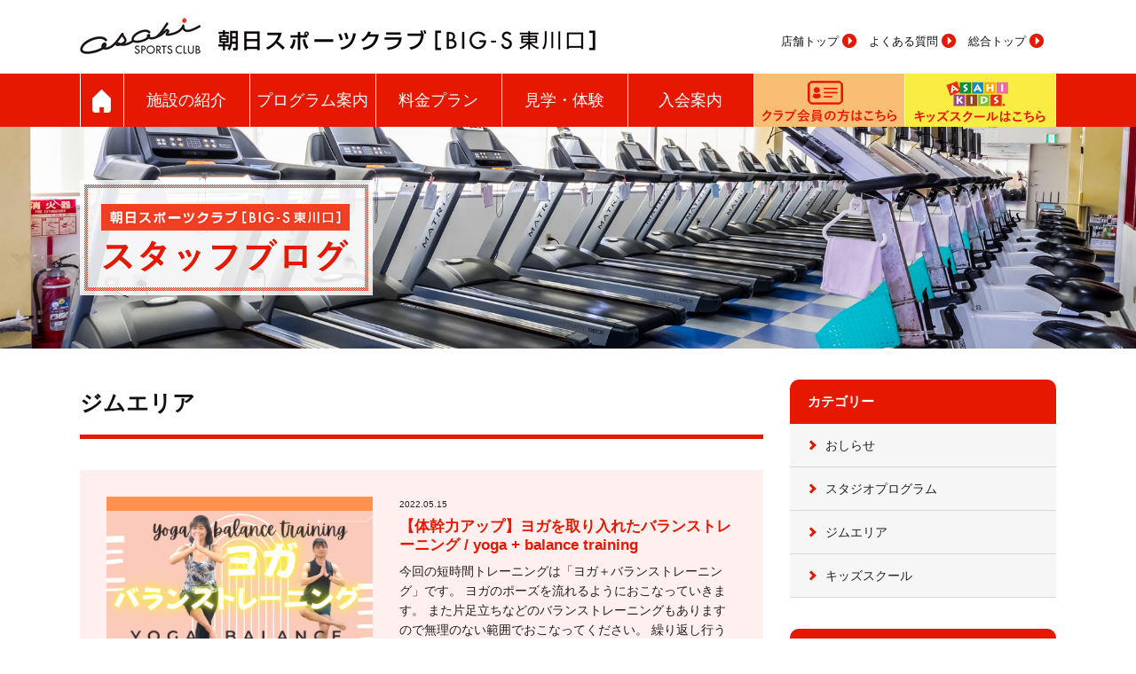

--- FILE ---
content_type: text/html; charset=UTF-8
request_url: https://www.asahi-sportsclub.com/higashi/staffblog/category/gym_area/page/5/
body_size: 31929
content:
<!DOCTYPE html>
<html lang="ja">
  <head>
    <!-- Google Tag Manager 2022.5.12追加 -->
<script>(function(w,d,s,l,i){w[l]=w[l]||[];w[l].push({'gtm.start':
new Date().getTime(),event:'gtm.js'});var f=d.getElementsByTagName(s)[0],
j=d.createElement(s),dl=l!='dataLayer'?'&l='+l:'';j.async=true;j.src=
'https://www.googletagmanager.com/gtm.js?id='+i+dl;f.parentNode.insertBefore(j,f);
})(window,document,'script','dataLayer','GTM-PFLPC3Q');</script>
<!-- End Google Tag Manager -->    <meta charset="utf-8">
    <meta http-equiv="X-UA-Compatible" content="IE=edge">
    <title>朝日スポーツクラブ 東川口店 - スタッフブログ - ジムエリア</title>
    <meta name="description" content="朝日スポーツクラブオフィシャルサイト、スタッフブログ。" />
    <meta name="keywords" content="朝日スポーツクラブ,ASAHI SPORTS CLUB BIG-S,ASAHI KIDS.,アサヒキッズ,スポーツクラブ,フィットネス,プール,アスレチックジム,スタジオ,子供,キッズ" />
    <link rel="stylesheet" href="https://www.asahi-sportsclub.com/higashi/wp-content/themes/asahi-sportsclub/common/css/module.css">
    <link rel="stylesheet" href="https://www.asahi-sportsclub.com/higashi/wp-content/themes/asahi-sportsclub/common/css/style.css">
    <link rel="stylesheet" href="https://www.asahi-sportsclub.com/higashi/wp-content/themes/asahi-sportsclub/common/css/style_tenpo.css">
    <link rel="stylesheet" type="text/css" href="https://www.asahi-sportsclub.com/higashi/wp-content/themes/asahi-sportsclub/css/reset.css">
<!--追加-->
    <link rel="stylesheet" type="text/css" href="https://www.asahi-sportsclub.com/higashi/wp-content/themes/asahi-sportsclub/staffblog/css/style.css">
    <script type="text/javascript" src="https://www.asahi-sportsclub.com/higashi/wp-content/themes/asahi-sportsclub/staffblog/js/common.js"></script>
<!--追加-->
    <link rel="apple-touch-icon" href="https://www.asahi-sportsclub.com/higashi/wp-content/themes/asahi-sportsclub/img/apple-touch-icon.png" />
    <script src="//assets.adobedtm.com/d7e679c95b1f3fceafd1fcdf47a9b3bc7a11d039/satelliteLib-1f8535ab8df529ecf204a1eda39b4b557845772f.js"></script>
    <script src="//ajax.googleapis.com/ajax/libs/jquery/1.11.1/jquery.min.js"></script>
    <script type="text/javascript" src="https://www.asahi-sportsclub.com/higashi/wp-content/themes/asahi-sportsclub/common/js/script.js"></script>
    <script>
      var ua = navigator.userAgent;
      if ((ua.indexOf('iPhone') > 0) || ua.indexOf('iPod') > 0 || (ua.indexOf('Android') > 0 && ua.indexOf('Mobile') > 0)) {
          $('head').prepend('<meta name="viewport" content="width=device-width, initial-scale=1.0, minimum-scale=1.0, maximum-scale=1.0, user-scalable=no" />');
      }else{
          $('head').prepend('<meta name="viewport" content="width=1280" />');
      }
    </script>
    <meta name='robots' content='max-image-preview:large' />
<link rel="alternate" type="application/rss+xml" title="東川口店 &raquo; ジムエリア SBカテゴリー のフィード" href="https://www.asahi-sportsclub.com/higashi/staffblog/category/gym_area/feed/" />
<link rel='stylesheet' id='wp-block-library-css' href='https://www.asahi-sportsclub.com/higashi/wp-includes/css/dist/block-library/style.min.css?ver=ggc' type='text/css' media='all' />
<style id='classic-theme-styles-inline-css' type='text/css'>
/*! This file is auto-generated */
.wp-block-button__link{color:#fff;background-color:#32373c;border-radius:9999px;box-shadow:none;text-decoration:none;padding:calc(.667em + 2px) calc(1.333em + 2px);font-size:1.125em}.wp-block-file__button{background:#32373c;color:#fff;text-decoration:none}
</style>
<style id='global-styles-inline-css' type='text/css'>
:root{--wp--preset--aspect-ratio--square: 1;--wp--preset--aspect-ratio--4-3: 4/3;--wp--preset--aspect-ratio--3-4: 3/4;--wp--preset--aspect-ratio--3-2: 3/2;--wp--preset--aspect-ratio--2-3: 2/3;--wp--preset--aspect-ratio--16-9: 16/9;--wp--preset--aspect-ratio--9-16: 9/16;--wp--preset--color--black: #000000;--wp--preset--color--cyan-bluish-gray: #abb8c3;--wp--preset--color--white: #ffffff;--wp--preset--color--pale-pink: #f78da7;--wp--preset--color--vivid-red: #cf2e2e;--wp--preset--color--luminous-vivid-orange: #ff6900;--wp--preset--color--luminous-vivid-amber: #fcb900;--wp--preset--color--light-green-cyan: #7bdcb5;--wp--preset--color--vivid-green-cyan: #00d084;--wp--preset--color--pale-cyan-blue: #8ed1fc;--wp--preset--color--vivid-cyan-blue: #0693e3;--wp--preset--color--vivid-purple: #9b51e0;--wp--preset--gradient--vivid-cyan-blue-to-vivid-purple: linear-gradient(135deg,rgba(6,147,227,1) 0%,rgb(155,81,224) 100%);--wp--preset--gradient--light-green-cyan-to-vivid-green-cyan: linear-gradient(135deg,rgb(122,220,180) 0%,rgb(0,208,130) 100%);--wp--preset--gradient--luminous-vivid-amber-to-luminous-vivid-orange: linear-gradient(135deg,rgba(252,185,0,1) 0%,rgba(255,105,0,1) 100%);--wp--preset--gradient--luminous-vivid-orange-to-vivid-red: linear-gradient(135deg,rgba(255,105,0,1) 0%,rgb(207,46,46) 100%);--wp--preset--gradient--very-light-gray-to-cyan-bluish-gray: linear-gradient(135deg,rgb(238,238,238) 0%,rgb(169,184,195) 100%);--wp--preset--gradient--cool-to-warm-spectrum: linear-gradient(135deg,rgb(74,234,220) 0%,rgb(151,120,209) 20%,rgb(207,42,186) 40%,rgb(238,44,130) 60%,rgb(251,105,98) 80%,rgb(254,248,76) 100%);--wp--preset--gradient--blush-light-purple: linear-gradient(135deg,rgb(255,206,236) 0%,rgb(152,150,240) 100%);--wp--preset--gradient--blush-bordeaux: linear-gradient(135deg,rgb(254,205,165) 0%,rgb(254,45,45) 50%,rgb(107,0,62) 100%);--wp--preset--gradient--luminous-dusk: linear-gradient(135deg,rgb(255,203,112) 0%,rgb(199,81,192) 50%,rgb(65,88,208) 100%);--wp--preset--gradient--pale-ocean: linear-gradient(135deg,rgb(255,245,203) 0%,rgb(182,227,212) 50%,rgb(51,167,181) 100%);--wp--preset--gradient--electric-grass: linear-gradient(135deg,rgb(202,248,128) 0%,rgb(113,206,126) 100%);--wp--preset--gradient--midnight: linear-gradient(135deg,rgb(2,3,129) 0%,rgb(40,116,252) 100%);--wp--preset--font-size--small: 13px;--wp--preset--font-size--medium: 20px;--wp--preset--font-size--large: 36px;--wp--preset--font-size--x-large: 42px;--wp--preset--spacing--20: 0.44rem;--wp--preset--spacing--30: 0.67rem;--wp--preset--spacing--40: 1rem;--wp--preset--spacing--50: 1.5rem;--wp--preset--spacing--60: 2.25rem;--wp--preset--spacing--70: 3.38rem;--wp--preset--spacing--80: 5.06rem;--wp--preset--shadow--natural: 6px 6px 9px rgba(0, 0, 0, 0.2);--wp--preset--shadow--deep: 12px 12px 50px rgba(0, 0, 0, 0.4);--wp--preset--shadow--sharp: 6px 6px 0px rgba(0, 0, 0, 0.2);--wp--preset--shadow--outlined: 6px 6px 0px -3px rgba(255, 255, 255, 1), 6px 6px rgba(0, 0, 0, 1);--wp--preset--shadow--crisp: 6px 6px 0px rgba(0, 0, 0, 1);}:where(.is-layout-flex){gap: 0.5em;}:where(.is-layout-grid){gap: 0.5em;}body .is-layout-flex{display: flex;}.is-layout-flex{flex-wrap: wrap;align-items: center;}.is-layout-flex > :is(*, div){margin: 0;}body .is-layout-grid{display: grid;}.is-layout-grid > :is(*, div){margin: 0;}:where(.wp-block-columns.is-layout-flex){gap: 2em;}:where(.wp-block-columns.is-layout-grid){gap: 2em;}:where(.wp-block-post-template.is-layout-flex){gap: 1.25em;}:where(.wp-block-post-template.is-layout-grid){gap: 1.25em;}.has-black-color{color: var(--wp--preset--color--black) !important;}.has-cyan-bluish-gray-color{color: var(--wp--preset--color--cyan-bluish-gray) !important;}.has-white-color{color: var(--wp--preset--color--white) !important;}.has-pale-pink-color{color: var(--wp--preset--color--pale-pink) !important;}.has-vivid-red-color{color: var(--wp--preset--color--vivid-red) !important;}.has-luminous-vivid-orange-color{color: var(--wp--preset--color--luminous-vivid-orange) !important;}.has-luminous-vivid-amber-color{color: var(--wp--preset--color--luminous-vivid-amber) !important;}.has-light-green-cyan-color{color: var(--wp--preset--color--light-green-cyan) !important;}.has-vivid-green-cyan-color{color: var(--wp--preset--color--vivid-green-cyan) !important;}.has-pale-cyan-blue-color{color: var(--wp--preset--color--pale-cyan-blue) !important;}.has-vivid-cyan-blue-color{color: var(--wp--preset--color--vivid-cyan-blue) !important;}.has-vivid-purple-color{color: var(--wp--preset--color--vivid-purple) !important;}.has-black-background-color{background-color: var(--wp--preset--color--black) !important;}.has-cyan-bluish-gray-background-color{background-color: var(--wp--preset--color--cyan-bluish-gray) !important;}.has-white-background-color{background-color: var(--wp--preset--color--white) !important;}.has-pale-pink-background-color{background-color: var(--wp--preset--color--pale-pink) !important;}.has-vivid-red-background-color{background-color: var(--wp--preset--color--vivid-red) !important;}.has-luminous-vivid-orange-background-color{background-color: var(--wp--preset--color--luminous-vivid-orange) !important;}.has-luminous-vivid-amber-background-color{background-color: var(--wp--preset--color--luminous-vivid-amber) !important;}.has-light-green-cyan-background-color{background-color: var(--wp--preset--color--light-green-cyan) !important;}.has-vivid-green-cyan-background-color{background-color: var(--wp--preset--color--vivid-green-cyan) !important;}.has-pale-cyan-blue-background-color{background-color: var(--wp--preset--color--pale-cyan-blue) !important;}.has-vivid-cyan-blue-background-color{background-color: var(--wp--preset--color--vivid-cyan-blue) !important;}.has-vivid-purple-background-color{background-color: var(--wp--preset--color--vivid-purple) !important;}.has-black-border-color{border-color: var(--wp--preset--color--black) !important;}.has-cyan-bluish-gray-border-color{border-color: var(--wp--preset--color--cyan-bluish-gray) !important;}.has-white-border-color{border-color: var(--wp--preset--color--white) !important;}.has-pale-pink-border-color{border-color: var(--wp--preset--color--pale-pink) !important;}.has-vivid-red-border-color{border-color: var(--wp--preset--color--vivid-red) !important;}.has-luminous-vivid-orange-border-color{border-color: var(--wp--preset--color--luminous-vivid-orange) !important;}.has-luminous-vivid-amber-border-color{border-color: var(--wp--preset--color--luminous-vivid-amber) !important;}.has-light-green-cyan-border-color{border-color: var(--wp--preset--color--light-green-cyan) !important;}.has-vivid-green-cyan-border-color{border-color: var(--wp--preset--color--vivid-green-cyan) !important;}.has-pale-cyan-blue-border-color{border-color: var(--wp--preset--color--pale-cyan-blue) !important;}.has-vivid-cyan-blue-border-color{border-color: var(--wp--preset--color--vivid-cyan-blue) !important;}.has-vivid-purple-border-color{border-color: var(--wp--preset--color--vivid-purple) !important;}.has-vivid-cyan-blue-to-vivid-purple-gradient-background{background: var(--wp--preset--gradient--vivid-cyan-blue-to-vivid-purple) !important;}.has-light-green-cyan-to-vivid-green-cyan-gradient-background{background: var(--wp--preset--gradient--light-green-cyan-to-vivid-green-cyan) !important;}.has-luminous-vivid-amber-to-luminous-vivid-orange-gradient-background{background: var(--wp--preset--gradient--luminous-vivid-amber-to-luminous-vivid-orange) !important;}.has-luminous-vivid-orange-to-vivid-red-gradient-background{background: var(--wp--preset--gradient--luminous-vivid-orange-to-vivid-red) !important;}.has-very-light-gray-to-cyan-bluish-gray-gradient-background{background: var(--wp--preset--gradient--very-light-gray-to-cyan-bluish-gray) !important;}.has-cool-to-warm-spectrum-gradient-background{background: var(--wp--preset--gradient--cool-to-warm-spectrum) !important;}.has-blush-light-purple-gradient-background{background: var(--wp--preset--gradient--blush-light-purple) !important;}.has-blush-bordeaux-gradient-background{background: var(--wp--preset--gradient--blush-bordeaux) !important;}.has-luminous-dusk-gradient-background{background: var(--wp--preset--gradient--luminous-dusk) !important;}.has-pale-ocean-gradient-background{background: var(--wp--preset--gradient--pale-ocean) !important;}.has-electric-grass-gradient-background{background: var(--wp--preset--gradient--electric-grass) !important;}.has-midnight-gradient-background{background: var(--wp--preset--gradient--midnight) !important;}.has-small-font-size{font-size: var(--wp--preset--font-size--small) !important;}.has-medium-font-size{font-size: var(--wp--preset--font-size--medium) !important;}.has-large-font-size{font-size: var(--wp--preset--font-size--large) !important;}.has-x-large-font-size{font-size: var(--wp--preset--font-size--x-large) !important;}
:where(.wp-block-post-template.is-layout-flex){gap: 1.25em;}:where(.wp-block-post-template.is-layout-grid){gap: 1.25em;}
:where(.wp-block-columns.is-layout-flex){gap: 2em;}:where(.wp-block-columns.is-layout-grid){gap: 2em;}
:root :where(.wp-block-pullquote){font-size: 1.5em;line-height: 1.6;}
</style>
<link rel="EditURI" type="application/rsd+xml" title="RSD" href="https://www.asahi-sportsclub.com/higashi/xmlrpc.php?rsd" />
		<style type="text/css" id="wp-custom-css">
			/*
ここに独自の CSS を追加することができます。

詳しくは上のヘルプアイコンをクリックしてください。
*/

		</style>
		    <!-- Global site tag (gtag.js) - Google Analytics -->
<script async src="https://www.googletagmanager.com/gtag/js?id=UA-35212977-1"></script>
<script>
  window.dataLayer = window.dataLayer || [];
  function gtag(){dataLayer.push(arguments);}
  gtag('js', new Date());

  gtag('config', 'UA-35212977-1');
  
  gtag('config', 'UA-35212977-2', {
    'linker': {
      'domains': ['asahi-sportsclub.com','big-s.info']
    }
  });
	
</script>
<!-- asahi-sportsclub.2021.10.13 -->
  </head>
  <body id="detail">
    <!-- Google Tag Manager (noscript)  2022.5.12追加 -->
<noscript><iframe src="https://www.googletagmanager.com/ns.html?id=GTM-PFLPC3Q" 
height="0" width="0" style="display:none;visibility:hidden"></iframe></noscript>
<!-- End Google Tag Manager (noscript) -->    <div class="wrapper">
      <!-- 東川口 -->

  <div class="fix">
    <!-- スタッフブログの時 -->	  
      
      </div>

      <div class="header">
        <div class="logo">
          <div class="h1"><a href="/higashi/"><img src="https://www.asahi-sportsclub.com/higashi/wp-content/themes/asahi-sportsclub/img/higashi/logo.png" class="pc" alt="朝日スポーツクラブ BIG-S 東川口店"><img src="https://www.asahi-sportsclub.com/higashi/wp-content/themes/asahi-sportsclub/img/higashi/title_higashi.png" class="sp" alt="朝日スポーツクラブ BIG-S 東川口店"></a></div>
          <div class="inner_logo_link">
            <ul class="float_wrap">
              <li><a href="/higashi/">店舗トップ</a></li>
              <li><a href="/higashi/faq/">よくある質問</a></li>
              <li><a href="/">総合トップ</a></li>
            </ul>
          </div>
          <div class="sp_menu">
          <div class="sp_logo"><a href="/higashi/"><img src="https://www.asahi-sportsclub.com/higashi/wp-content/themes/asahi-sportsclub/common/img/menu_logo.png" class="sp" alt="朝日スポーツクラブ"></a></div>
          <div class="sp_logo_kids"><a href="/higashi/kids/"><img src="https://www.asahi-sportsclub.com/higashi/wp-content/themes/asahi-sportsclub/common/img/menu_logo_kids.png" class="sp" alt="ASAHI KIDS."></a></div>				  
          <div class="sp_btn"></div>
          </div>
        </div>
        <div class="nav">
          <ul class="float_wrap main tenpo_nav">
            <li class="home"><a href="/higashi/"><img src="https://www.asahi-sportsclub.com/higashi/wp-content/themes/asahi-sportsclub/common/img/home_01.png" alt=""></a></li>
            <li><a href="/higashi/introduce/"><span>施設の紹介</span></a></li>
            <li><a href="/higashi/program/"><span>プログラム案内</span></a></li>
            <li><a href="/higashi/plan/"><span>料金プラン</span></a></li>
            <li><a href="/higashi/visit/"><span>見学・体験</span></a></li>
            <li><a href="/higashi/admission/"><span>入会案内</span></a></li>
            <li class="member"><a href="/higashi/member/"><img src="https://www.asahi-sportsclub.com/higashi/wp-content/themes/asahi-sportsclub/common/img/nav_01.png" alt=""></a></li>
            <li class="kids"><a href="/higashi/kids/"><img src="https://www.asahi-sportsclub.com/higashi/wp-content/themes/asahi-sportsclub/common/img/nav_02.png" alt=""></a></li>
          </ul>
          <div class="sp_main">
            <ul class="float_wrap">
              <li><a href="/higashi/introduce/"><span>施設の紹介</span></a></li>
              <li><a href="/higashi/program/"><span>プログラム案内</span></a></li>
              <li><a href="/higashi/plan/"><span>料金プラン</span></a></li>
              <li><a href="/higashi/visit/"><span>見学・体験</span></a></li>
              <li><a href="/higashi/admission/"><span>入会案内</span></a></li>
              <li><a href="/higashi/faq/"><span>よくある質問</span></a></li>
              <li class="mem_sp"><a href="/higashi/member/"><img src="https://www.asahi-sportsclub.com/higashi/wp-content/themes/asahi-sportsclub/common/img/sp_nav_01.jpg" alt=""></a></li>
              <li class="kids_sp"><a href="/higashi/kids/"><img src="https://www.asahi-sportsclub.com/higashi/wp-content/themes/asahi-sportsclub/common/img/sp_nav_02.jpg" alt=""></a></li>
            </ul>
          </div>
        </div>
      </div>


<div class="blogMain aisai">
  <style>  .aisai { background-image: url(https://www.asahi-sportsclub.com/higashi/wp-content/themes/asahi-sportsclub/staffblog/img/bg_higashi.jpg);}  </style>
  <div class="blogMainInner">
    <h1><a href="/higashi/staffblog/"><img src="https://www.asahi-sportsclub.com/higashi/wp-content/themes/asahi-sportsclub/staffblog/img/h1_higashi.png" alt="朝日スポーツクラブ〔BIG-S 東川口店〕スタッフブログ"/></a></h1>
  </div>
</div>
<div class="blogContents"> 
  <!-- newList -->
  <div class="new">
    <h2>ジムエリア</h2>
    <ul>


      <li> <a href="https://www.asahi-sportsclub.com/higashi/staffblog/2022/05/3553/">
        <figure>
<img src="https://www.asahi-sportsclub.com/higashi/wp-content/uploads/sites/5/2022/05/サムネブログヨガバランス.png" alt=""/>
        </figure>
        <div class="update"> <span>2022.05.15</span>
          <h2>【体幹力アップ】ヨガを取り入れたバランストレーニング / yoga + balance training</h2>
          <p>今回の短時間トレーニングは「ヨガ＋バランストレーニング」です。 ヨガのポーズを流れるようにおこなっていきます。 また片足立ちなどのバランストレーニングもありますので無理のない範囲でおこなってください。 繰り返し行うことで&#8230;</p>
          <div class="category">ジムエリア</div>
        </div>
        </a></li>


      <li> <a href="https://www.asahi-sportsclub.com/higashi/staffblog/2022/05/3546/">
        <figure>
<img src="https://www.asahi-sportsclub.com/higashi/wp-content/uploads/sites/5/2022/05/サムネブログ早起き体操.png" alt=""/>
        </figure>
        <div class="update"> <span>2022.05.05</span>
          <h2>【朝の習慣におすすめ体操】朝におこなう体操、オリジナル『早起き体操』で気持ちく一日をスタートさせましょう</h2>
          <p>今回の短時間トレーニングは「早起き体操」です。 朝の体操といえば「ラジオ体操」を思い浮かべる方も多いと思いますが、オリジナルで「早起き体操」をつくりました。 朝早く起きておこなうのにもってこいの健康体操です！リズムにあわ&#8230;</p>
          <div class="category">ジムエリア</div>
        </div>
        </a></li>


      <li> <a href="https://www.asahi-sportsclub.com/higashi/staffblog/2022/04/3537/">
        <figure>
<img src="https://www.asahi-sportsclub.com/higashi/wp-content/uploads/sites/5/2022/04/サムネブログHIIT東京タワー.png" alt=""/>
        </figure>
        <div class="update"> <span>2022.04.25</span>
          <h2>【しっかり脂肪燃焼】HIITを東京タワーの前でやってみたら最高に気持ちよかった/HIIT in front of Tokyo Tower</h2>
          <p>今回の短時間トレーニングはHIIT（高強度インターバルトレーニング）を東京タワーの目の前で行いました。 たまには外での運動も気分転換になりとても気持ちよかったです！ 激しい運動を30秒、休憩5秒の繰り返しで5セットおこな&#8230;</p>
          <div class="category">ジムエリア</div>
        </div>
        </a></li>


      <li> <a href="https://www.asahi-sportsclub.com/higashi/staffblog/2022/04/3529/">
        <figure>
<img src="https://www.asahi-sportsclub.com/higashi/wp-content/uploads/sites/5/2022/04/サムネブログ目覚めストレッチ.png" alt=""/>
        </figure>
        <div class="update"> <span>2022.04.15</span>
          <h2>【目覚め最適】ゆっくりカラダを目覚めさせる朝におすすめのモーニングストレッチ</h2>
          <p>今回の短時間トレーニングは朝の目覚めに最適なモーニングストレッチです。 朝目覚めた後にゆっくり筋肉を伸ばして少しずつ気持ちよくカラダを起こしていきます。 無理なくどなたでも出来るストレッチですので、ぜひ動画を見ながら一緒&#8230;</p>
          <div class="category">ジムエリア</div>
        </div>
        </a></li>


      <li> <a href="https://www.asahi-sportsclub.com/higashi/staffblog/2022/04/3507/">
        <figure>
<img src="https://www.asahi-sportsclub.com/higashi/wp-content/uploads/sites/5/2022/04/サムネブログEXTRAカーディオトレーニング.png" alt=""/>
        </figure>
        <div class="update"> <span>2022.04.05</span>
          <h2>【心肺機能アップ】激しく運動「EXTRAカーディオトレーニング」</h2>
          <p>今回の短時間トレーニングはハードにおこなっていきます。 激しくカラダを動かす運動ですので覚悟してチャレンジしてください！ ポイントはカラダを大きく、そして素早く動かすことです。 初めての方は無理せず出来る範囲でOKです！&#8230;</p>
          <div class="category">ジムエリア</div>
        </div>
        </a></li>


      <li> <a href="https://www.asahi-sportsclub.com/higashi/staffblog/2022/03/3496/">
        <figure>
<img src="https://www.asahi-sportsclub.com/higashi/wp-content/uploads/sites/5/2022/03/サムネブログeasyエアロビクス初級.png" alt=""/>
        </figure>
        <div class="update"> <span>2022.03.25</span>
          <h2>【かんたん脂肪燃焼】エアロビクス初級 / beginner aerobics</h2>
          <p>今回の短時間トレーニングはエアロビクス初級編です。 エアロビクスのステップを楽しみたい方や軽く汗を流したい方におすすめのエアロビクスです。 入門編より難しいステップなどがありますが繰り返しおこないマスターしましょう！ と&#8230;</p>
          <div class="category">ジムエリア</div>
        </div>
        </a></li>


      <li> <a href="https://www.asahi-sportsclub.com/higashi/staffblog/2022/03/3492/">
        <figure>
<img src="https://www.asahi-sportsclub.com/higashi/wp-content/uploads/sites/5/2022/03/サムネブログ肩甲骨まわりのほぐし.png" alt=""/>
        </figure>
        <div class="update"> <span>2022.03.15</span>
          <h2>【肩こり解消】肩こりの方必見！肩甲骨まわりをほぐして肩こりを解消しましょう</h2>
          <p>今回の短時間トレーニングは肩こり解消を目的とした肩甲骨まわりのほぐしをおこないます。 テレワークなどで凝り固まった肩や首周りをほぐしてカラダのケアをしましょう。 肩の可動域は人それぞれなので、動作は出来る範囲で無理なくお&#8230;</p>
          <div class="category">ジムエリア</div>
        </div>
        </a></li>


      <li> <a href="https://www.asahi-sportsclub.com/higashi/staffblog/2022/03/3482/">
        <figure>
<img src="https://www.asahi-sportsclub.com/higashi/wp-content/uploads/sites/5/2022/03/サムネブログ仙台コラボ.png" alt=""/>
        </figure>
        <div class="update"> <span>2022.03.08</span>
          <h2>【脂肪燃焼＋筋力アップ】パンチ＆筋トレ　仙台コラボ編！</h2>
          <p>今回の短時間トレーニングはパンチで脂肪燃焼、そして下半身、上半身の筋力トレーニングをおこないます。 朝日スポーツクラブ[BIG-S仙台泉]スタッフのMurataさんとのオンラインコラボトレーニングです。 パンチは簡単なワ&#8230;</p>
          <div class="category">ジムエリア</div>
        </div>
        </a></li>


      <li> <a href="https://www.asahi-sportsclub.com/higashi/staffblog/2022/02/3435/">
        <figure>
<img src="https://www.asahi-sportsclub.com/higashi/wp-content/uploads/sites/5/2022/02/サムネブログエアロビクス入門.png" alt=""/>
        </figure>
        <div class="update"> <span>2022.02.15</span>
          <h2>【やさしく脂肪燃焼】エアロビクス入門 / easy aerobics</h2>
          <p>今回の短時間トレーニングはエアロビクス入門編です。 エアロビクスがはじめての方でも挑戦できる内容で音楽に合わせながら簡単な動作を繰り返しおこないます。会話をしながらでも動けるような強度です。 そして難しい動きはないので楽&#8230;</p>
          <div class="category">ジムエリア</div>
        </div>
        </a></li>


      <li> <a href="https://www.asahi-sportsclub.com/higashi/staffblog/2022/02/3362/">
        <figure>
<img src="https://www.asahi-sportsclub.com/higashi/wp-content/uploads/sites/5/2022/02/サムネブログ-バレンタインダンス.png" alt=""/>
        </figure>
        <div class="update"> <span>2022.02.05</span>
          <h2>【また踊ってみた】ダンスチームに新メンバー加入したのでまた踊ってみた！</h2>
          <p>今回はバレンタイン企画としてまた結成したダンスチームで踊ってみました。 新たなメンバーも加わりパワーアップしたダンスチームを是非ご覧ください。 ダンスが専門ではないメンバーも一生懸命練習して踊りました。 とにかく「踊るっ&#8230;</p>
          <div class="category">ジムエリア</div>
        </div>
        </a></li>
    </ul>
    <div id="pager"><ul class='page-numbers'>
	<li><a class="prev page-numbers" href="https://www.asahi-sportsclub.com/higashi/staffblog/category/gym_area/page/4/">＜</a></li>
	<li><a class="page-numbers" href="https://www.asahi-sportsclub.com/higashi/staffblog/category/gym_area/page/1/">1</a></li>
	<li><a class="page-numbers" href="https://www.asahi-sportsclub.com/higashi/staffblog/category/gym_area/page/2/">2</a></li>
	<li><a class="page-numbers" href="https://www.asahi-sportsclub.com/higashi/staffblog/category/gym_area/page/3/">3</a></li>
	<li><a class="page-numbers" href="https://www.asahi-sportsclub.com/higashi/staffblog/category/gym_area/page/4/">4</a></li>
	<li><span aria-current="page" class="page-numbers current">5</span></li>
	<li><a class="page-numbers" href="https://www.asahi-sportsclub.com/higashi/staffblog/category/gym_area/page/6/">6</a></li>
	<li><a class="page-numbers" href="https://www.asahi-sportsclub.com/higashi/staffblog/category/gym_area/page/7/">7</a></li>
	<li><a class="page-numbers" href="https://www.asahi-sportsclub.com/higashi/staffblog/category/gym_area/page/8/">8</a></li>
	<li><span class="page-numbers dots">&hellip;</span></li>
	<li><a class="page-numbers" href="https://www.asahi-sportsclub.com/higashi/staffblog/category/gym_area/page/11/">11</a></li>
	<li><a class="page-numbers" href="https://www.asahi-sportsclub.com/higashi/staffblog/category/gym_area/page/12/">12</a></li>
	<li><a class="page-numbers" href="https://www.asahi-sportsclub.com/higashi/staffblog/category/gym_area/page/13/">13</a></li>
	<li><a class="next page-numbers" href="https://www.asahi-sportsclub.com/higashi/staffblog/category/gym_area/page/6/">＞</a></li>
</ul>
</div>
 
    

<!--<p>taxonomy-staffblog.php</p>-->
  
  </div>


  <!-- side -->
  <div class="side">
    <h3>カテゴリー</h3>
      <ul>
        	<li class="cat-item cat-item-10"><a href="https://www.asahi-sportsclub.com/higashi/staffblog/category/info/">おしらせ</a>
</li>
	<li class="cat-item cat-item-11"><a href="https://www.asahi-sportsclub.com/higashi/staffblog/category/studio_lesson/">スタジオプログラム</a>
</li>
	<li class="cat-item cat-item-12 current-cat"><a aria-current="page" href="https://www.asahi-sportsclub.com/higashi/staffblog/category/gym_area/">ジムエリア</a>
</li>
	<li class="cat-item cat-item-13"><a href="https://www.asahi-sportsclub.com/higashi/staffblog/category/kids/">キッズスクール</a>
</li>
      </ul>
    <h3>アーカイブ</h3>
    <ul>
      	<li><a href='https://www.asahi-sportsclub.com/higashi/staffblog/date/2024/'>2024年</a></li>
	<li><a href='https://www.asahi-sportsclub.com/higashi/staffblog/date/2023/'>2023年</a></li>
	<li><a href='https://www.asahi-sportsclub.com/higashi/staffblog/date/2022/'>2022年</a></li>
	<li><a href='https://www.asahi-sportsclub.com/higashi/staffblog/date/2021/'>2021年</a></li>
	<li><a href='https://www.asahi-sportsclub.com/higashi/staffblog/date/2020/'>2020年</a></li>
	<li><a href='https://www.asahi-sportsclub.com/higashi/staffblog/date/2019/'>2019年</a></li>
    </ul>
  </div>
</div>

<!-- コンテンツここまで --> 
<div class="footer clr">
        <div class="pageup" style="display:none;">
          <a href="#"><img src="https://www.asahi-sportsclub.com/higashi/wp-content/themes/asahi-sportsclub/common/img/pageup_01.png" alt=""></a>
        </div>
        <ul class="float_wrap footer_link">
          <li><a href="/">総合トップ</a></li>
          <li><a href="/sendai/">仙台泉</a></li>
          <li><a href="/urawa/">南浦和</a></li>
          <li><a href="/higashi/">東川口</a></li>
          <li><a href="/chiba/">千葉NT</a></li>
          <li><a href="/tsuna/">綱島</a></li>
          <li><a href="/aisai/">愛西</a></li>
          <li><a href="/esaka/">江坂</a></li>
          <li><a href="/himeji/">姫路</a></li>
        </ul>
		  		  <p class="fotTxtKaizuka"><a href="/kaizuka/">貝塚スイミング</a></p>	
        <p>［経営：<a href="http://www.asahi.com/shimbun/" target="_blank">朝日新聞社</a>　運営：<a href="http://www.big-s.info/" target="_blank">ザ・ビッグスポーツ</a>］</p>
        <p>［関連リンク］　<a href="http://www.asahi.com/" target="_blank">朝日新聞（デジタル版）</a></p>
        <ul class="float_wrap policy mb10">
          <li><a href="/terms/" target="_blank">サイト利用規約</a></li>
          <li><a href="/sitepolicy/" target="_blank">サイトポリシー</a></li>
          <li><a href="https://www.asahi.com/corporate/privacypolicy/" target="_blank">個人情報</a></li>			
        </ul>		  
        <p>Copyright&copy; 朝日新聞社／写真、掲載情報の無断転載、無断転用を禁じます。</p>
      </div>
    </div>

  <!--#include virtual="/common/ssi/ga.html" -->


    </body>
</html>


--- FILE ---
content_type: text/css
request_url: https://www.asahi-sportsclub.com/higashi/wp-content/themes/asahi-sportsclub/common/css/module.css
body_size: 4013
content:
@charset "utf-8";


/*=========================================================
		1. font
		2. float box
		3. margin & padding
		4. reset		
=========================================================*/


/*=========================================================
		1. font
=========================================================*/

/* font style
=========================================================*/
#content .b{font-weight:bold;}
#content .u{text-decoration:underline;}
#content .i{font-style:italic;}
#content .s{text-decoration:line-through;}

/* font size
---------------------------------------------------------*/
#content .f150{font-size:150%;}
#content .f140{font-size:140%;}
#content .f130{font-size:130%;}
#content .f120{font-size:120%;}
#content .f115{font-size:115%;}
#content .f110{font-size:110%;}
#content .f105{font-size:105%;}
#content .f95{font-size:95%;}
#content .f90{font-size:90%;}
#content .f85{font-size:85%;}
#content .f80{font-size:80%;}

/* text style
=========================================================*/
#content .alRight{text-align:right;}
#content .alCent{text-align:center;}
#content .alLeft{text-align:left;}
#content .valTop{vertical-align:top;}
#content .valMiddle{vertical-align:middle;}
#content .valBottom{vertical-align:bottom;}
#content .valBase{vertical-align:baseline;}



/*=========================================================
		2. float box
=========================================================*/
.fright{float:right;}
.fleft{float:left;}
.frobject,.flobject{
	display:block;
	width:auto;
	height:auto;
	line-height:1;
	margin-bottom:5px;
}
.frobject{margin-left:15px;}
.flobject{margin-right:15px;}


/*=========================================================
		3. margin & padding
=========================================================*/
.m0{margin:0 !important;}
.m5{margin:5px !important;}
.m10{margin:10px !important;}
.m15{margin:15px !important;}
.m20{margin:20px !important;}

.mt0{margin-top:0 !important;}
.mt5{margin-top:5px !important;}
.mt10{margin-top:10px !important;}
.mt15{margin-top:15px !important;}
.mt20{margin-top:20px !important;}

.mr0{margin-right:0 !important;}
.mr5{margin-right:5px !important;}
.mr10{margin-right:10px !important;}
.mr15{margin-right:15px !important;}
.mr20{margin-right:20px !important;}

.mb0{margin-bottom:0 !important;}
.mb5{margin-bottom:5px;}
.mb10{margin-bottom:10px !important;}
.mb15{margin-bottom:15px !important;}
.mb20{margin-bottom:20px !important;}

.ml0{margin-left:0 !important;}
.ml5{margin-left:5px !important;}
.ml10{margin-left:10px !important;}
.ml15{margin-left:15px !important;}
.ml20{margin-left:20px !important;}

/* box padding
---------------------------------------------------------*/
.p0{padding:0 !important;}
.p5{padding:5px;}
.p10{padding:10px;}
.p15{padding:15px;}
.p20{padding:20px;}

.pt0{padding-top:0 !important;}
.pt5{padding-top:5px;}
.pt10{padding-top:10px;}
.pt15{padding-top:15px;}
.pt20{padding-top:20px;}

.pr0{padding-right:0 !important;}
.pr5{padding-right:5px;}
.pr10{padding-right:10px;}
.pr15{padding-right:15px;}
.pr20{padding-right:20px;}

.pb0{padding-bottom:0 !important;}
.pb5{padding-bottom:5px;}
.pb10{padding-bottom:10px;}
.pb15{padding-bottom:15px;}
.pb20{padding-bottom:20px;}

.pl0{padding-left:0 !important;}
.pl5{padding-left:5px;}
.pl10{padding-left:10px;}
.pl15{padding-left:15px}
.pl20{padding-left:20px;}



/*=========================================================
		4. reset
=========================================================*/
/* Float containers fix:
 http://www.csscreator.com/attributes/containedfloat.php */
.clfix:after{
	content:"."; 
	display:block; 
	visibility:hidden; 
	clear:both; 
	height:0;
}
.clfix{display:inline-block;}
/* Hides from IE-mac \*/
* html .clfix{height:1%;}
.clfix{display:block;}
/* End hide from IE-mac */

.clr{clear:both !important;}

hr{
	visibility:hidden;
	clear:both;
}
br.fclr,br.clr{
	clear:both;
	font-size:0px;
	line-height:0px;
}



--- FILE ---
content_type: text/css
request_url: https://www.asahi-sportsclub.com/higashi/wp-content/themes/asahi-sportsclub/common/css/style.css
body_size: 28032
content:
@charset "utf-8";

/***********
 reset.css
************/
/*
html5doctor.com Reset Stylesheet
v1.6.1
Last Updated: 2010-09-17
Author: Richard Clark - http://richclarkdesign.com
Twitter: @rich_clark
*/

html, body, div, span, object, iframe,
h1, h2, h3, h4, h5, h6, p, blockquote, pre,
abbr, address, cite, code,
del, dfn, em, img, ins, kbd, q, samp,
small, strong, sub, sup, var,
b, i,
dl, dt, dd, ol, ul, li,
fieldset, form, label, legend,
table, caption, tbody, tfoot, thead, tr, th, td,
article, aside, canvas, details, figcaption, figure,
footer, header, hgroup, menu, nav, section, summary,
time, mark, audio, video {
  margin:0;
  padding:0;
  border:0;
  outline:0;
  font-size:100%;
  vertical-align:baseline;
  background:transparent;
}

body {
  line-height:1;
}

article,aside,details,figcaption,figure,
footer,header,hgroup,menu,nav,section {
  display:block;
}

nav ul,li {
  list-style:none;
}

blockquote, q {
  quotes:none;
}

blockquote:before, blockquote:after,
q:before, q:after {
  content:'';
  content:none;
}

a {
  margin:0;
  padding:0;
  font-size:100%;
  vertical-align:baseline;
  background:transparent;
	text-decoration: none;
}

a:hover img {
  opacity: .7;
}

/* change colours to suit your needs */
ins {
  background-color:#ff9;
  color:#000;
  text-decoration:none;
}

/* change colours to suit your needs */
mark {
  background-color:#ff9;
  color:#000;
  font-style:italic;
  font-weight:bold;
}

del {
  text-decoration: line-through;
}

abbr[title], dfn[title] {
  border-bottom:1px dotted;
  cursor:help;
}

table {
  border-collapse:collapse;
  border-spacing:0;
}

/* change border colour to suit your needs */
hr {
  display:block;
  height:1px;
  border:0;
  border-top:1px solid #cccccc;
  margin:1em 0;
  padding:0;
}

input, select {
  vertical-align:middle;
}

/************/

* {
	box-sizing: border-box;
}

.wrapper {
	font-size: 14px;
	font-family: 'Hiragino Kaku Gothic ProN', 'ヒラギノ角ゴ ProN W3', Meiryo, メイリオ, Osaka, 'MS PGothic', arial, helvetica, sans-serif;
	color: #111;
  overflow: hidden;
  position: relative;
}

.float_wrap:after {
	content: '';
	display: block;
	clear: both;
}

img.sp {
  display: none;
}

/* logo */

.logo {
	width: 100%;
	max-width: 1100px;
	margin: 0 auto;
	padding: 20px 0;
}

.logo h1,
.logo .h1 {
  display: inline-block;
}

.logo .sp_btn ,
.sp_main {
  display: none;
}

/* pageup */

.pageup {
  position: fixed;
  right: 2%;
  bottom: 5%;
}

/* nav */

.nav {
	background: #E61801;
  position: relative;
}

.nav ul.main {
	width: 100%;
	max-width: 1100px;
	margin: 0 auto;
}

.nav .main > li {
	float: left;
	width: 19.090909%;
	border-right: solid 1px #fff;
  position: relative;
}

.nav .main > li.home {
  width: 4.545454%;
}

.nav .main > li.home img {
  vertical-align: middle;
}

.nav .main > li:first-child {
	border-left: solid 1px #fff;
}

.nav .main > li a {
	display: block;
	width: 100%;
	line-height: 60px;
	color: #fff;
	text-align: center;
	font-size: 18px;
  overflow: hidden;
}

.nav .main > li a span {
  position: relative;
}

.nav .main > li a span::after {
  position: absolute;
  bottom: -40px;
  left: 0;
  display: block;
  content: '';
  background: #fff;
  width: 100%;
  height: 2px;
  transition: all .3s;
}

.nav .main > li a.active span::after,
.nav .main > li a:hover span::after {
  bottom: -5px;
}

.nav .inner_link {
  background: #000;
  position: absolute;
  bottom: -35px;
  left: 0;
  width: 100%;
  letter-spacing: -.4em;
  text-align: center;
  display: block;
  line-height: 35px;
  z-index: 10;
  display: none;
}

.nav .inner_link li {
  letter-spacing: normal;
  display: inline-block;
  margin: 0 20px;
}

.nav .inner_link li a {
  color: #fff;
}

.nav .inner_link li a:hover {
  opacity: .7;
}

/* slider */

.flexslider {
  margin: 0 auto;
  border: none;
  width: 100%;
  max-width: 1100px !important;
}
@media only screen and (max-width:1100px) {
  .flexslider {
    max-width: 100% !important;
    /*overflow: hidden;*/
  }
}

.flex-viewport {
  width: 100%;
  max-width: 1100px !important;
  margin: 0 auto !important;
  overflow: visible !important;
}

.flex-control-nav {
  bottom: -34px;
  z-index: 10;
}

.flex-control-paging li a {
  background: #ccc;
  box-shadow: none;
}

.flex-control-paging li a.flex-active,
.flex-control-paging li a:hover {
  background: #e71801;
}

.flex-direction-nav {
  width: 100%;
  max-width: 1100px;
  margin: 0 auto;
}

.flex-direction-nav .flex-prev {
  left: -30px;
  background: url(../img/slider_navi_01.png) no-repeat center;
  width: 56px;
  height: 56px;
  overflow: hidden;
  text-indent: 100%;
  white-space: nowrap;
  opacity: 1;
}

.flex-direction-nav a:before {
  content: '';
}

.flex-direction-nav .flex-next {
  right: -30px;
  background: url(../img/slider_navi_02.png) no-repeat center;
  width: 56px;
  height: 56px;
  overflow: hidden;
  text-indent: 100%;
  white-space: nowrap;
  opacity: 1;
}

.flex-direction-nav a.flex-next:before {
  content: '';
}

.flexslider:hover .flex-direction-nav .flex-prev {
  left: -30px;
  opacity: 1;
}

.flexslider:hover .flex-direction-nav .flex-next {
  right: -30px;
  opacity: 1;
}
.flexslider .slides img.pc {
  display: block;
}
.flexslider .slides img.sp {
  display: none;
}

/* contents */

.contents {
  text-align: center;
}

.contents .con_a {
  padding: 40px 0 80px;
  background: #fff;
}

.contents .con_b {
  padding: 80px 0;
  background: #F4F4F4;
}

.contents p {
  font-size: 16px;
  text-align: left;
  line-height: 1.8;
  color: #111;
}

.contents h2 {
  font-size: 26px;
  font-weight: normal;
  margin: 60px auto 60px;
  padding: 0 0 30px;
  position: relative;
}

.contents h2.img {
  margin: 0 auto 40px;
  padding: 0;
}

.contents h2 > img {
  margin: 0 auto 10px;
}

.contents h2.img > img {
  margin: 0 auto;
}

.contents h2::after {
  content: '';
  display: block;
  position: absolute;
  width: 50px;
  bottom: 0;
  left: 50%;
  margin-left: -25px;
  height: 2px;
  background: #111;
}

.contents h2.img::after {
  content: '';
  display: none;
}

.contents h2 > span {
  font-family: helvetica, arial, 'hiragino kaku gothic pro', meiryo, 'ms pgothic', sans-serif;
  font-size: 13px;
  display: block;
  margin: 0 auto 10px;
}

.contents .point_box h2::after {
  background: none;
}

.contents h4,
.contents .detail_inner.news h1 {
  margin: 0 auto 30px;
  border-left: solid 5px #e71801;
  padding: 0 0 0 10px;
  line-height: 50px;
  font-size: 24px;
  text-align: left;
}

.contents .list {
  width: 100%;
  max-width: 1110px;
  margin: 0 auto;
  padding: 0 0 0 10px;
}

.contents .list li {
  width: 210px;
  height: 87px;
  margin: 0 10px 10px 0;
  border: solid 1px #ddd;
  border-radius: 5px;
  float: left;
  overflow: hidden;
  text-align: left;
  position: relative;
  font-size: 16px;
  line-height: 1.4;
  /* common_r */
  background:#FCEAB4;
}

.contents .list li a {
  display: block;
  width: 100%;
  height: 100%;
  color: #111;
  padding: 20px 0 0 0;
  /* common_r */
  /* padding: 20px 0 0 0; */
}

.contents .list li a:hover {
  opacity: .7;
}

.contents .list li img {
  position: absolute;
  top: 0;
  right: 0;
}

.contents .list li span {
  font-size: 12px;
  display: block;
}

.contents .fea_list {
  width: 100%;
  max-width: 1140px;
  margin: 0 auto 20px;
  padding: 0 0 0 20px;

  /* common_r */
  /* text-align:center;
  letter-spacing: -.4em; */
}

.contents .fea_list li {
  float: left;
  width: 260px;
  margin: 0 20px 20px 0;
  background: #fff;

  /* common_r */
  /* letter-spacing: normal;
  display:inline-block; */
}

.contents .fea_list li a {
  color: #111;
  display: block;
  width: 100%;
  height: 100%;
  text-align: left;
}

.contents .fea_list li a:hover {
  opacity: .7;
}

.contents .fea_list li a span {
  font-size: 15px;
  line-height: 1.5;
  padding: 8px 15px;
  display: inline-block;

  /* common_r */
  /* min-height: 60px;
  vertical-align: top; */
}

.contents .btn {
  color: #fff;
  background: #E61801;
  display: block;
  margin: 0 auto;
  border-radius: 20px;
  width: 200px;
  line-height: 40px;
}

.contents .btn:hover {
  opacity: .7;
}


/* bnr-s */
.contents .bnr-s-box {
  margin: 60px 0 0;
  padding: 40px 0;
  background: #FFEFBF;
  letter-spacing: normal;
  font-size: 26px;
  font-weight: normal;
  text-align: center;
}
.contents .bnr-s-box img {
	border-radius: 10px;
}
.contents .bnr-s-box span {
font-family: helvetica, arial, 'hiragino kaku gothic pro', meiryo, 'ms pgothic', sans-serif;
    font-size: 13px;
    display: block;
    margin: 0 auto 10px;	
}
.contents .flexbox {
   display: flex;
   flex-direction: row;	
   justify-content: center;	
	margin: 20px 0 0;
}
.contents .flexbox-item {
	margin: 0 15px;
}


/* staffblog */
.contents .staffblog-box {
  margin: 0;
  padding: 40px 0;
  background: #FFEFBF;
  letter-spacing: normal;
  font-size: 26px;
  font-weight: normal;
  text-align: center;
}
.contents .staffblog-box span {
font-family: helvetica, arial, 'hiragino kaku gothic pro', meiryo, 'ms pgothic', sans-serif;
    font-size: 13px;
    display: block;
    margin: 0 auto 10px;	
}
.contents .staffblog-inner {
	margin: 0 auto;
	max-width: 1100px;	
}
.contents .staffblog-inner ul {
	display: flex;
}
.contents .staffblog-inner li {
	display: table-cell;
    float: left;
	margin: 30px 23px;
	padding: 10px;
    width: 320px;
    text-align: left;
    font-size: 18px;
	background: #FFF;
}
.contents .staffblog-inner li img {
    width: 300px;
	height: auto;
}
.contents .staffblog-inner p {
	padding: 5px 0 15px;
	line-height: 1.4;
	font-weight: bold;
}
.contents .staffblog-inner li span {
	display: block;
	margin: 0 0 6px;
	font-size: 14px;
	font-weight: normal;
}
.contents .staffblog-btn {
    position: relative;
    z-index: 1; 	
	margin: 0 auto;
	padding: 15px 15px;
	width: 300px;
	height: 50px;
	font-size: 18px;
	font-weight: bold;
	text-align: center;
	background-color:rgba(230,24,24,1.0);
	border-radius: 10px;
}
.contents .staffblog-btn a {
  position: absolute;
  top: 0;
  left: 0;
  width: 100%;
  height: 100%;
	padding: 15px;
	color: #FFF !important;	
}
.contents .staffblog-btn:hover {
	background-color:rgba(230,24,24,0.7);
}

@media only screen and (max-width:767px) {
.contents .staffblog-inner ul {
	display: block;
}	
.contents .staffblog-inner li {
	display: block;
    float: none;
	margin: 30px auto;
    width: 300px;
	text-align: center;
}	
}


/* footer */

.footer {
  background: #000;
  padding: 40px 0;
}

.footer p {
  color: #fff;
  text-align: center;
  line-height: 1.8;
}

.footer p a {
  color: #fff;
}

.footer p a:hover {
  text-decoration: underline;
}

.footer_link {
  letter-spacing: -.4em;
  text-align: center;
  margin: 0 auto 10px;
}

.footer_link li {
  letter-spacing: normal;
  display: inline-block;
  margin: 0 12px;
  font-size: 18px
}

.footer_link li a {
  color: #fff;
}

.policy {
  letter-spacing: -.4em;
  text-align: center;
  margin: 0 auto 40px;
}

.policy li {
  letter-spacing: normal;
  display: inline-block;
  margin: 0 10px 0 0;
  border-right: solid 1px #fff;
  padding: 0 10px 0 0;
}

.policy li a {
  color: #fff;
}

.footer_link li a:hover,
.policy li a:hover {
  text-decoration: underline;
}

.policy li:last-child {
  margin: 0;
  border-right: none;
  padding: 0;
}

/* about */

.inner {
  background: #FFEEEA;
  padding: 60px 0;
}

.contents .inner h1,
.contents .inner.news h2 {
  text-align: left;
  font-size: 38px;
  font-weight: normal;
  margin: 0 auto;
  padding: 0 0 0 30px;
  width: 100%;
  max-width: 1100px;
}

.contents .inner h1::after,
.contents .inner.news h2::after {
  display: none;
}

.photo_area {
  letter-spacing: -.4em;
  text-align: center;
  padding: 30px 0 0;
}

.photo {
  margin: 20px auto 60px;
}

.photo.a {
  margin: 0 10px;
  display: inline-block;
  letter-spacing: normal;
}

.photo.a img {
	height: auto;
}

.detail {
  width: 100%;
  max-width: 1100px;
  margin: 0 auto 120px;
}

.detail .pho {
  float: right;
  margin-left: 40px;
}

.detail h3 {
  margin: 0 auto 30px;
  border-left: solid 5px #e71801;
  padding: 10px;
  font-size: 24px;
  font-weight: normal;
  text-align: left;
  overflow: hidden;
  line-height: 1.4;
}

.detail.num h3 {
  margin: 0 auto 20px;
  border-left: none;
  padding: 0;
}

.detail.num h3 > img {
  vertical-align: middle;
  margin: 0 20px 0 0;
}

.detail.num h3 > span {
  vertical-align: middle;
}

.detail p {
  font-size: 16px;
  text-align: left;
  color: #111;
  line-height: 1.8;
  overflow: hidden;
}

/* guide */

.detail_b {
  width: 100%;
  max-width: 1100px;
  margin: 0 auto;
}

.detail_b h3  {
  font-size: 28px;
  text-align: left;
  line-height: 1.2;
  margin: 0 auto 30px;
}

.detail_b .pho_b {
  float: right;
  margin: 0 0 0 100px;
}

.detail_b p {
  font-size: 16px;
  line-height: 1.8;
  padding: 90px 0 0;
  text-align: left;
}

.contents .con_a.border {
  border-top: solid 1px #ddd;
  border-bottom: solid 1px #ddd;
  padding: 50px 0;
}

.pre_inner.detail_inner {
  max-width: 1100px;
  margin: 0 auto;
}

.contents .pre_inner h3 {
  /*font-size: 26px;*/
  font-size: 30px;
  font-weight: normal;
  text-align: left;
  line-height: 1.2;
  /*margin: 0 auto 10px;*/
  margin: 0 auto 40px;
  width: 100%;
  max-width: 1100px;
}

.contents .pre_inner h3 > span {
  font-size: 20px;
}

.contents .flow {
  width: 100%;
  max-width: 1100px;
  margin: 0 auto;
}

.contents .flow dt {
  float: left;
  width: 11.818181%;
  margin: 0 3.636363% 50px 0;
}

.contents .flow dd {
  float: left;
  width: 84.545454%;
  margin: 0 0 50px;
  text-align: left;
}

.contents .flow dd h4 {
  font-size: 22px;
  margin: 0 auto 28px;
  line-height: 1.2;
  color: #e71801;
  border: none;
  padding: 0;
  font-weight: bold;
}

.contents .flow dd p {
  font-size: 16px;
  margin: 0 auto 1.5em;
  line-height: 1.8;
  color: #111;
}

.contents .pre_inner p {
  width: 100%;
  max-width: 1100px;
  margin: 0 auto 30px;
}

.contents .pre {
  letter-spacing: -.4em;
  text-align: center;
  margin: 0 auto 30px;
}

.contents .pre li {
  letter-spacing: normal;
  display: inline-block;
  margin: 0 25px;
}

.box_att {
  border: solid 1px #ddd;
  background: #f6f6f6;
  padding: 30px;
  text-align: center;
  width: 100%;
  max-width: 1100px;
  margin: 0 auto;
}

/* experience */

a.inline {
  background: url(../img/arrow_01.png) no-repeat left center;
  margin: 0 20px 0 0;
  padding: 0 0 0 20px;
  color: #111;
  display: inline-block;
}

a.inline:hover {
  color: #e71801;
}

.contents .atte {
  color: #e71801;
  text-align: center;
  margin: 0 auto 20px;
  width: 100%;
  max-width: 1100px;
}

/* faq */

.contents .faq {
  margin: 0 auto;
  border-left: none;
  padding: 0;
  text-align: left;
  width: 100%;
  max-width: 1100px;
}

.contents .faq dt {
  margin: 0 auto 10px;
  font-size: 22px;
  color: #666;
}

.contents .faq dd {
  margin: 0 auto 30px;
  font-size: 16px;
}

.contents .faq img {
  vertical-align: middle;
  margin: 0 20px 0 0;
}

.contents .faq span {
  vertical-align: middle;
  display: inline-block;
  line-height: 1.8;
}

.shopName{
	width:100px;
	text-align:center;
	font-size:115%;
}

/* pc or sp */
.pcBox{display: block;	}
.spBox{display: none;	}


@media only screen and (max-width:767px) {
  img {
    max-width: 100%;
  }
  img.pc {
    display: none;
  }
  img.sp {
    display: inline-block;
  }
  .inner {
    padding: 40px 0;
  }
  .nav .inner_link {
    display: none !important;
  }
  .flex-control-nav {
    bottom: -24px;
  }
  .flex-direction-nav .flex-prev {
    left: 10px;
  }
  .flex-direction-nav .flex-next {
    right: 10px;
  }
  .flexslider:hover .flex-direction-nav .flex-prev {
    left: 10px;
  }
  .flexslider:hover .flex-direction-nav .flex-next {
    right: 10px;
  }
  .flexslider .slides img.pc {
    display: none;
  }
  .flexslider .slides img.sp {
    display: block;
  }
  .contents .con_a {
    padding: 40px 0;
  }
  .contents .list {
    width: 100%;
    max-width: 670px;
  }
	.contents .list li a {
		padding: 20px 0 0 7px;
	}  
  .contents .fea_list {
    width: 100%;
    max-width: 580px;
  }
  .detail {
    width: 90%;
    margin: 0 auto 60px;
  }
  .detail .pho {
    float: none;
    margin: 0 auto 30px;
  }
  .detail_b {
    width: 90%;
    margin: 0 auto;
  }
  .detail_b .pho_b {
    float: none;
    margin: 0 auto 40px;
  }
  .detail_b p {
    padding: 0;
  }
  .pre_inner {
    width: 90%;
    margin: 0 auto;
  }
  .contents .pre li {
    margin: 0 60px 50px;
  }
  .box_att {
    padding: 30px;
  }
  .contents .atte {
    width: 90%;
  }
  .main {
    display: none;
  }
  .logo {
    position: relative;
    padding: 3.125% 0 0;
  }
  .logo h1,
  .logo .h1 {
    width: 91.5625%;
    margin: 0 0 3.125% 3.125%;
    display: block;
  }
  /* common_r */
  .logo .sp_menu {
    clear: both;
    display: block;
    height: 45px;
  }
  .logo .sp_logo {
    background: #000 none repeat scroll 0 0;
    display: block;
    height: 45px;

    /* common_r */
    float: left;
    width: 50%;
  }

  .logo .sp_logo img {
    padding: 7px 10px;
    width: 100px;
  }
  .logo .sp_logo_kids {
    background: #FAEC43 none repeat scroll 0 0;
    display: block;
    height: 45px;

    /* common_r */
    float: left;
    width: 50%;
  }	
  .logo .sp_logo_kids img {
    margin: 0 auto;
    padding: 7px 12px;
    width: 100px;
  }	
  .logo .sp_btn {
    display: block;
    height: 45px;
    background: url(../img/menu_rev_on.png) no-repeat 92% center #e71801;
    background-size: auto 16px;

    /* common_r */
    float: right;
    width: 50%;
  }
  .logo .sp_btn.active {
    background: url(../img/menu_rev_off.png) no-repeat 92% center #e71801;
    background-size: auto 16px;
  }
  .contents h2.img > img {
    width: 100%;
  }
  .contents h2.img > img {
    width: 60%;
  }
  .sp_main {
    position: absolute;
    top: 0;
    left: 0;
    background: rgba(216, 22, 22, 0.9);
    z-index: 50;
    width: 100%;
  }
  .sp_main li {
    border-right: none;
    border-left: none !important;
    font-size: 100%;
    width: 50%;
    float: left;
  }
  .sp_main li.tenpo {
    margin: 0 auto;
    border-top: solid 1px #fff;
    border-bottom: solid 1px #fff;
    padding: 10px 0;
    width: 90%;
    clear: both;
    float: none;
  }
  .sp_main li a {
    text-align: left;
    padding: 0 10%;
    display: block;
  	width: 100%;
  	line-height: 60px;
  	color: #fff;
  	font-size: 18px;
    overflow: hidden;
  }
  .sp_main li.tenpo a {
    text-align: center;
    line-height: 1.4;
  }
  .slick-prev ,
  .slick-next ,
  .slick-prev:hover, .slick-prev:focus ,
  .slick-next:hover, .slick-next:focus {
    background: none !important;
  }
  .contents .list {
    padding: 0;
  }
  .contents .list li {
    width: 46.875%;
    height: 76px;
    margin: 0 1.5625% 1.5625%;
  }
  .contents .fea_list {
    padding: 0;
    letter-spacing: -.4em;
  }
  .contents .fea_list li {
    width: 46.875%;
    margin: 0 1.5625% 1.5625%;
    letter-spacing: normal;
    display: inline-block;
    float: none;
    vertical-align: top;
  }
  .contents h2 {
    font-size: 5vw;
    margin: 0 auto 30px;
  }
  .contents .inner h1 {
    text-align: center;
    font-size: 7vw;
    margin: 0 auto;
    padding: 0 5%;
    line-height: 1.4;
  }
  .inner.member h1 {
    text-align: left;
    margin: 5px auto 20px !important;
  }
  .contents .inner h2 {
    text-align: center;
    font-size: 7vw;
    padding: 0;
  }
  .contents .faq img {
    vertical-align: middle;
    margin: 0 20px 10px 0;
  }
  .contents .faq span {
    display: block;
  }
  .footer_link li {
    margin: 0 10px 10px;
    font-size: 12px;
  }
  .flex-direction-nav {
    display: none;
  }
  .shopName{
  	width:50%;
  	padding-left:0;
  	text-align:left;
  	font-size:90%;
  }

	/* bnr-s */
.contents .bnr-s-box {
  margin: 0;
  padding: 20px 0;
  font-size: 22px;	
}
.contents .flexbox {
   flex-direction: column;	
}	
.contents .flexbox-item {
	margin: 10px 15px;
}
	
	/* pc or sp */
.pcBox{display: none;	}
.spBox{display: block;	}
	
  /* 電話 */
    span.spTel{
    	display: block !important;
    	font-size:60% !important;
    	font-weight:normal !important;
    	color:#000 !important;
    	line-height:1.4 !important;
    }

  }
  
  /* 電話 */
  a[href^="tel:"] { cursor: default; }
  span.spTel{display:none;}


/* 2019.11.27 TOP追加 */
.topListLine{
	margin-top: 40px !important;
	padding-top: 50px !important;
	border-top: 1px solid #CCC;
}
.contents .list li a.listKaizuka {
    padding: 10px 0 0 0 !important;
}
.txtKaizuka{
	margin-top: 30px;
}
.contents .list li span.shopNameKaizuka {
    font-size: 80%;
}
.fotTxtKaizuka{
	font-size: 18px !important;
	margin: 0 0 20px -300px !important;
}

/* 2022.10 TOP追加 */
.topListLine h3{
	margin-bottom: 10px;
	text-align: left;
}
.contents .list li span.shopNameAs {
    font-size: 90%;
}
@media only screen and (max-width: 767px) {
.contents .list li a.listKaizuka {
    padding: 10px 0 0 7px !important;
}	
.contents .list li span.shopNameKaizuka {
    font-size: 75%;
}
.topListLine h3{
	margin: 0 1.5625% 10px;
}
.footer_link {
    margin: 0 auto;
}
.fotTxtKaizuka{
	font-size: 12px !important;
	margin: 0 0 20px !important;
}
.contents .list li span.shopNameAs {
    font-size: 80%;
}
.contents .list li img {
    width: 56%;
}
}



/***********
 2020.05 kaizuka
************/
.logo.kaizuka h1, .logo.kaizuka .h1 {
    text-align: center;
}
.nav.kaizuka {
    background: #3389CA;
}
.flexslider.kaizuka .flex-control-paging li a.flex-active, .flexslider.kaizuka .flex-control-paging li a:hover {
    background: #3389CA;
}

.campaign {
  /* Permalink - use to edit and share this gradient: https://colorzilla.com/gradient-editor/#ffffff+0,00aeeb+60,00aeeb+60 */
  background: #ffffff; /* Old browsers */
  background: -moz-linear-gradient(top, #ffffff 0%, #00aeeb 60%, #00aeeb 60%); /* FF3.6-15 */
  background: -webkit-linear-gradient(top, #ffffff 0%,#00aeeb 60%,#00aeeb 60%); /* Chrome10-25,Safari5.1-6 */
  background: linear-gradient(to bottom, #ffffff 0%,#00aeeb 60%,#00aeeb 60%); /* W3C, IE10+, FF16+, Chrome26+, Opera12+, Safari7+ */
  filter: progid:DXImageTransform.Microsoft.gradient( startColorstr='#ffffff', endColorstr='#00aeeb',GradientType=0 ); /* IE6-9 */
}
.campaign .campaign_bg {
  margin-top: 60px;
  padding-top: 10px;
  background: url("https://test-staging.asahi-sportsclub.com/wp-content/themes/asahi-sportsclub/img/kaizuka/cp_bg.png");
}
.campaign .campaign_inner {
  padding: 0 20px 100px;
}
.cp_opening {
  margin: 60px 0 0;
}
.cp_opening p {
  font-size: 1.4rem;
  line-height: 1.4;
  font-weight: bold;
  letter-spacing: 0.5rem;
  text-align: center;
  margin: 0 0 40px;
}
.cp_opening span {
  background-color: rgb(255,255,255,0.9);
  border-radius: 10px;
  padding: 1.5rem 1rem 1.2rem;
}
.cp_opening .color_blue {
  color: #00aeeb;
  font-size: 2.2rem;
  padding: 0 0.4rem;
}
.cp_opening .sp {
  display: none;
}
.campaign .cp_image {
  max-width: 660px;
  margin: 0 auto;
}
.flex-box-kaizuka {
	margin: 0 auto;
    padding:  40px 0;
    display: flex;
    align-items:stretch;
	width: 1100px;
}
.flex-item-kaizuka {
	margin: 0 auto;
    padding: 20px 0;
    color:  #fff;
    width: 33%;
}
.flex-item-kaizuka p {
	margin: 15px auto;
	color: #3388CA;
    font-size: 2rem;
	font-weight: bold;
	text-align: center;	
	font-family: 'Kosugi Maru', sans-serif;
}
.shop_info .btn_inquiry {
  margin: 30px auto 10px;
  max-width: 300px;
  padding: 14px;
  display: block;
  text-align: center;
  color: #213b61;
  font-weight: bold;
  border: solid 2px #213b61;
  border-radius: 8px;
  -webkit-border-radius: 8px;
  box-sizing: border-box;
  transition: 0.3s;
}
.shop_info .btn_inquiry:hover {
  background-color: #213b61;
  color: #fff;
  transition: 0.3s;
}
.shop_info .annotation {
margin-bottom: 20px;
    padding-left: 12px;
    line-height: 1.6;
    text-indent: -24px;
    font-size: .8rem;
    padding: 0;
    text-align: center;
}


@media screen and (max-width: 767px) {
  .campaign {
    /* Permalink - use to edit and share this gradient: https://colorzilla.com/gradient-editor/#ffffff+0,00aeeb+30,00aeeb+80 */
    background: #ffffff; /* Old browsers */
    background: -moz-linear-gradient(top, #ffffff 0%, #00aeeb 30%, #00aeeb 80%); /* FF3.6-15 */
    background: -webkit-linear-gradient(top, #ffffff 0%,#00aeeb 30%,#00aeeb 80%); /* Chrome10-25,Safari5.1-6 */
    background: linear-gradient(to bottom, #ffffff 0%,#00aeeb 30%,#00aeeb 80%); /* W3C, IE10+, FF16+, Chrome26+, Opera12+, Safari7+ */
    filter: progid:DXImageTransform.Microsoft.gradient( startColorstr='#ffffff', endColorstr='#00aeeb',GradientType=0 ); /* IE6-9 */
  }
  .campaign .campaign_bg {
    margin-top: 0;
    background: url("https://test-staging.asahi-sportsclub.com/wp-content/themes/asahi-sportsclub/img/kaizuka/cp_bg.png") bottom;
    /*margin-top: 70vw;*/
  }
  .campaign .campaign_inner {
    padding: 8vw 4vw 5vw;
  }
  .cp_opening {
    margin: 30px 0 0;
  }
  .cp_opening p {
    font-size: 0.8rem;
    letter-spacing: 0.3rem;
  }
  .cp_opening span {
    padding: 2.5rem 1.5rem 1.5rem;
  }
  .cp_opening .color_blue {
    font-size: 1.4rem;
    padding: 0 0.2rem;
  } 
  .main-kaizuka {
    display: block;
  }  
  .flex-box-kaizuka {
	width: 100%;
	flex-direction: column;
}	
  .flex-item-kaizuka {
    margin: 0 auto;
    padding: 0;
    width: 70%;
}
.flex-item-kaizuka p {
	margin: 0 auto;
    font-size: 1.8rem;
}	
  .flex-item-kaizuka img {
    margin-bottom: 50px;
}	
}


@media screen and (max-width: 480px) {

  .cp_opening {
    background-color: rgb(255,255,255,0.9);
    border-radius: 10px;
    box-sizing: border-box;
    margin: 0 0 30px;
    padding: 2rem 1rem;
  }
  .cp_opening p {
    margin: 0 0 0.5rem;
  }
  .cp_opening span {
    background: none;
    padding: 2rem 1.5rem 1rem;
  }
  .cp_opening .sp {
    display: block;
  }

}


 /***********
 2024.10 kimura
************/   
.floating-banner {
  width: 250px;
  position: fixed;
  bottom: calc(5% + 88px);
  right: 94px;
  z-index: 2;
}
.floating-banner.left {
  left: 94px;
  right: unset;
}
.floating-banner.center {
  left: 0;
  right: 0;
  margin: auto;
}
.floating-banner.none {
  display: none!important;
}
.floating-banner .close {
  position: absolute;
  top: -14px;
  left: -16px;
}
.floating-banner .close a, .floating-banner .close img {
  display: block;
}
.floating-banner .banner a, .floating-banner .banner img {
  display: block;
  width: 100%;
}
@media screen and (max-width: 768px) {
  .floating-banner {
    width: calc((175/375)*100vw);
    max-width: 250px;
    bottom: 17.8vw;
    right: calc((13/375)*100vw);
  }
  .floating-banner.left {
    left: calc((13/375)*100vw);
    right: unset;
  }
}




--- FILE ---
content_type: text/css
request_url: https://www.asahi-sportsclub.com/higashi/wp-content/themes/asahi-sportsclub/staffblog/css/style.css
body_size: 8054
content:
@charset "UTF-8";
/*html { font-size: 62.5%;
}
body { margin: 0; padding: 0; background-color: #fff; color: #000; font-size: 1.6rem; line-height: 1.8;
}*/
a { color: #000; text-decoration: none; }

a:hover, a:hover img { opacity: 0.8; transition: 0.3s ease-in-out; }

a { word-break: break-all; }

.blogMainInner { width: 1100px; margin: 0 auto; position: relative; }

.aisai { width: 100%; height: 250px; background-position: center center; background-repeat: no-repeat; background-size: cover; background-image: url(../img/bg_aisai.jpg); }

h1 { position: absolute; top: 60px; left: 0; }

.blogContents { width: 1100px; margin: 35px auto; font-family: 'Hiragino Kaku Gothic Pro', 'ヒラギノ角ゴ Pro W3', 'メイリオ', Meiryo, 'ＭＳ Ｐゴシック', sans-serif; }

.blogContents .new, .blogContents .article { width: 770px; padding-bottom: 90px; float: left; }

.blogContents .new h2, .blogContents .article h2 { font-size: 180%; line-height: 1.3; border-bottom: 5px solid #E61801; text-align: left; padding-bottom: 20px; margin: 10px 0 35px; }

.blogContents span.time { font-size: 80%; line-height: 1.3; }

.blogContents .article p { font-size: 100%; line-height: 1.9; margin-bottom: 35px; font-size: 16px; }

.blogContents .new ul { margin: 0; padding: 0; }

.blogContents .new li { background-color: #FFEFEE; margin-bottom: 30px; overflow: hidden; }

.blogContents .new li a { width: 100%; height: 250px; padding: 30px; display: block; }

.blogContents .new li a:hover { opacity: 0.8; }

.blogContents .new figure { width: 300px; float: left; }

.blogContents .update { width: 380px; float: right; text-align: left; }

.blogContents .update span { font-size: 70%; line-height: 1.3; color: #212121; }

.blogContents .update h2, .blogContents .update h3 { font-size: 120%; line-height: 1.3; color: #E61801; border: none; padding: 0; margin: 8px 0; }

.blogContents .update p { font-size: 100%; line-height: 1.6; color: #212121; padding-bottom: 20px; border-bottom: 1px #D8D8D8 solid; }

.blogContents .category { width: auto; border: 1px solid #bbb; background-color: #fff; padding: 5px; font-size: 70%; line-height: 1; margin-top: 10px; display: inline-block; color: #000; }

.blogContents { /* add 2021.02.05 */ }
.blogContents .sns { border-top: 1px #D8D8D8 solid; margin: 0 auto; padding: 20px 0; }
.blogContents .sns ul { width: 170px; /*width: 80px;*/ display: -webkit-flex; display: flex; -webkit-justify-content: space-between; justify-content: space-between; -webkit-flex-wrap: wrap; flex-wrap: wrap; margin: 0 auto; padding: 0; }
.blogContents .sns li { width: 80px; height: 34px; position: relative; border-radius: 5px; -webkit-border-radius: 5px; -moz-border-radius: 5px; }
.blogContents .sns li a { width: 80px; height: 34px; display: block; border-radius: 5px; -webkit-border-radius: 5px; -moz-border-radius: 5px; }
.blogContents .sns li img { position: absolute; top: 50%; left: 50%; transform: translateY(-50%) translateX(-50%); -webkit-transform: translateY(-50%) translateX(-50%); }
.blogContents .sns li.fb a { background-color: #3B579D; }
.blogContents .sns li.tw a { background-color: #1DA1F2; }
.blogContents .sns li.line a { background-color: #2CBF13; color: #fff; }
.blogContents .entry-navigation { display: flex; justify-content: space-between; }
.blogContents .btn-next-post, .blogContents .btn-previus-post { display: inline-block; line-height: 1.2; }
.blogContents .btn-next-post .date, .blogContents .btn-previus-post .date { margin-top: 3px; display: block; text-align: right; color: #555; font-size: 80%; line-height: 1.2; }
.blogContents .btn-next-post .date::before, .blogContents .btn-previus-post .date::before { content: "（"; }
.blogContents .btn-next-post .date::after, .blogContents .btn-previus-post .date::after { content: "）"; }
.blogContents .btn-next-post { margin-right: 10px; }
.blogContents .btn-next-post a { display: inline-block; position: relative; padding: 10px 10px 10px 30px; border: 1px solid #d4d4d4; border-radius: 2px; }
.blogContents .btn-next-post a::before { display: inline-block; content: ""; color: #E61801; position: absolute; top: -1px; bottom: 0; left: 10px; margin: auto; vertical-align: middle; width: 5px; height: 5px; border-top: 3px solid #E61801; border-left: 3px solid #E61801; -webkit-transform: rotate(-45deg); transform: rotate(-45deg); }
.blogContents .btn-previus-post { margin-left: 10px; }
.blogContents .btn-previus-post a { display: inline-block; position: relative; padding: 10px 30px 10px 10px; border: 1px solid #d4d4d4; border-radius: 2px; }
.blogContents .btn-previus-post a::after { display: inline-block; content: ""; color: #E61801; position: absolute; top: -1px; bottom: 0; right: 10px; margin: auto; vertical-align: middle; width: 5px; height: 5px; border-top: 3px solid #E61801; border-right: 3px solid #E61801; -webkit-transform: rotate(45deg); transform: rotate(45deg); }

.side { width: 300px; float: right; }

.side h3 { height: 50px; line-height: 50px; padding: 0 20px; color: #fff; font-size: 110%; background-color: #E61801; border-top-left-radius: 10px; -webkit-border-top-left-radius: 10px; -moz-border-top-left-radius: 10px; border-top-right-radius: 10px; -webkit-border-top-right-radius: 10px; -moz-border-top-right-radius: 10px; }

.side ul { margin: 0 0 35px; }

.side li a { width: 100%; display: block; font-size: 100%; line-height: 1.3; padding: 15px 20px 15px 40px; position: relative; vertical-align: middle; background-color: #F6F6F6; color: #212121; border-bottom: 1px #D8D8D8 solid; }

.side li a:hover { background-color: #E61801; color: #fff; }

.side li a.active { background-color: #E61801; color: #fff; }

.side li a::before { content: ""; color: #E61801; position: absolute; top: -1px; bottom: 0; left: 20px; margin: auto; vertical-align: middle; width: 5px; height: 5px; border-top: 3px solid #E61801; border-right: 3px solid #E61801; -webkit-transform: rotate(45deg); transform: rotate(45deg); }

.side li a:hover::before { color: #fff; border-top: 3px solid #fff; border-right: 3px solid #fff; }

#pager { margin: 0 0 90px; color: #000; background-color: #fff; }

#pager ul { text-align: center; margin: 0; padding: 0; overflow: hidden; }

#pager li { margin: 0 10px; padding: 0; display: inline-block; width: 34px; height: 34px; text-align: center; border: 1px #BBB solid; color: #000; background-color: #fff; }

#pager li a, #pager li span { width: 100%; height: auto; text-align: center; display: block; color: #000; text-decoration: none; line-height: 34px; background-color: #fff; margin: 0; padding: 0; font-weight: bold; }

#pager li a:hover, #pager li span.current { color: #fff; background-color: #E61801; }

@media screen and (max-width: 767px) { .blogMainInner { width: 100%; margin: 0; position: relative; }
  .aisai { width: 100%; height: 125px; }
  h1 { position: inherit; }
  h1 img { width: 30%; height: auto; position: absolute; top: 50%; left: 50%; transform: translateY(-50%) translateX(-50%); -webkit-transform: translateY(-50%) translateX(-50%); }
  .blogContents { width: auto; margin: 35px 20px; }
  .blogContents .new, .blogContents .article { width: auto; float: none; }
  .blogContents .new li a { width: 100%; height: auto; padding: 30px; display: block; }
  .blogContents .new figure { width: auto; float: none; }
  .blogContents .new figure img { width: 100%; height: auto; }
  .blogContents .update { width: auto; float: none; margin: 10px 0 0; }
  .side { width: auto; float: none; }
  .side ul { margin: 0 0 15px; }
  #pager { margin: 0 0 40px; }
  #pager li { margin: 0 8px; width: 24px; height: 24px; }
  #pager li a { line-height: 24px; }
  .blogContents .sns { margin: 0 auto 40px; } }
@media screen and (max-width: 500px) { h1 img { width: 60%; } }
@media screen and (max-width: 370px) { #pager li { margin: 0 3px; } }
/* contents
---------------------------------------------------------*/
/* section
---------------------------------------------------------*/
/* module
---------------------------------------------------------*/

/*# sourceMappingURL=style.css.map */


--- FILE ---
content_type: text/javascript
request_url: https://www.asahi-sportsclub.com/higashi/wp-content/themes/asahi-sportsclub/staffblog/js/common.js
body_size: 964
content:
// JavaScript Document

var url = window.location.pathname;
    $('.side li a[href="'+url+'"]').addClass('active');

$(function () {
  var $pageURL;
  var $twDesciption;
    $pageURL = $("meta[property='og:url']").attr("content");
    $(".blogContents .sns .fb a").each(function () {
        $(this).attr({
            "href": "https://www.facebook.com/share.php?u=" + $pageURL,
            "onclick": "window.open(encodeURI(decodeURI(this.href)), 'FBwindow', 'width=554, height=470, menubar=no, toolbar=no, scrollbars=yes'); return false;",
            "rel": "nofollow"
        });
    });
    $twDesciption = encodeURI($("meta[property='og:title']").attr("content"));
    $(".blogContents .sns .tw a").each(function () {
        $(this).attr({
            "href": "https://twitter.com/share?text=" + $twDesciption + "&url=" + $pageURL,
            "onclick": "window.open(encodeURI(decodeURI(this.href)), 'TWwindow', 'width=600, height=500, menubar=no, toolbar=no, scrollbars=yes'); return false;",
            "target": "_blank"
        });
    });
});

--- FILE ---
content_type: application/x-javascript
request_url: https://assets.adobedtm.com/d7e679c95b1f3fceafd1fcdf47a9b3bc7a11d039/satelliteLib-1f8535ab8df529ecf204a1eda39b4b557845772f.js
body_size: 33610
content:
/*
 ============== DO NOT ALTER ANYTHING BELOW THIS LINE ! ============

 Adobe Visitor API for JavaScript version: 2.1.0
 Copyright 1996-2015 Adobe, Inc. All Rights Reserved
 More info available at http://www.omniture.com
*/
function Visitor(q,w){function x(t){return function(e){e=e||s.location.href;try{var n=a.Xa(e,t);if(n)return m.Hb(n)}catch(i){}}}function B(t){function e(t,e,n){return n=n?n+="|":n,n+(t+"="+encodeURIComponent(e))}for(var n="",i=0,a=t.length;a>i;i++){var r=t[i],o=r[0],r=r[1];r!=j&&r!==u&&(n=e(o,r,n))}return function(t){var e=m.Da(),t=t?t+="|":t;return t+("TS="+e)}(n)}if(!q)throw"Visitor requires Adobe Marketing Cloud Org ID";var a=this;a.version="2.1.0";var s=window,l=s.Visitor;l.version=a.version,s.s_c_in||(s.s_c_il=[],s.s_c_in=0),a._c="Visitor",a._il=s.s_c_il,a._in=s.s_c_in,a._il[a._in]=a,s.s_c_in++,a.na={La:[]};var v=s.document,j=l.Pb;j||(j=null);var F=l.Qb;F||(F=void 0);var i=l.Va;i||(i=!0);var k=l.Sa;k||(k=!1);var n={r:!!s.postMessage,Ra:1,ea:864e5,ba:"adobe_mc",ca:"adobe_mc_sdid",w:/^[0-9a-fA-F\-]+$/,Qa:5,Ta:/^\d+$/,fa:/vVersion\|((\d+\.)?(\d+\.)?(\*|\d+))(?=$|\|)/};a.Rb=n,a.ka=function(t){var e,n,i=0;if(t)for(e=0;e<t.length;e++)n=t.charCodeAt(e),i=(i<<5)-i+n,i&=i;return i},a.u=function(t,e){var n,a,r="0123456789",s="",u="",c=8,l=10,d=10;if(e===o&&(y.isClientSideMarketingCloudVisitorID=i),1==t){for(r+="ABCDEF",n=0;16>n;n++)a=Math.floor(Math.random()*c),s+=r.substring(a,a+1),a=Math.floor(Math.random()*c),u+=r.substring(a,a+1),c=16;return s+"-"+u}for(n=0;19>n;n++)a=Math.floor(Math.random()*l),s+=r.substring(a,a+1),0==n&&9==a?l=3:(1==n||2==n)&&10!=l&&2>a?l=10:n>2&&(l=10),a=Math.floor(Math.random()*d),u+=r.substring(a,a+1),0==n&&9==a?d=3:(1==n||2==n)&&10!=d&&2>a?d=10:n>2&&(d=10);return s+u},a.Ya=function(){var t;if(!t&&s.location&&(t=s.location.hostname),t)if(/^[0-9.]+$/.test(t))t="";else{var e=t.split("."),n=e.length-1,i=n-1;if(n>1&&2>=e[n].length&&(2==e[n-1].length||0>",ac,ad,ae,af,ag,ai,al,am,an,ao,aq,ar,as,at,au,aw,ax,az,ba,bb,be,bf,bg,bh,bi,bj,bm,bo,br,bs,bt,bv,bw,by,bz,ca,cc,cd,cf,cg,ch,ci,cl,cm,cn,co,cr,cu,cv,cw,cx,cz,de,dj,dk,dm,do,dz,ec,ee,eg,es,et,eu,fi,fm,fo,fr,ga,gb,gd,ge,gf,gg,gh,gi,gl,gm,gn,gp,gq,gr,gs,gt,gw,gy,hk,hm,hn,hr,ht,hu,id,ie,im,in,io,iq,ir,is,it,je,jo,jp,kg,ki,km,kn,kp,kr,ky,kz,la,lb,lc,li,lk,lr,ls,lt,lu,lv,ly,ma,mc,md,me,mg,mh,mk,ml,mn,mo,mp,mq,mr,ms,mt,mu,mv,mw,mx,my,na,nc,ne,nf,ng,nl,no,nr,nu,nz,om,pa,pe,pf,ph,pk,pl,pm,pn,pr,ps,pt,pw,py,qa,re,ro,rs,ru,rw,sa,sb,sc,sd,se,sg,sh,si,sj,sk,sl,sm,sn,so,sr,st,su,sv,sx,sy,sz,tc,td,tf,tg,th,tj,tk,tl,tm,tn,to,tp,tr,tt,tv,tw,tz,ua,ug,uk,us,uy,uz,va,vc,ve,vg,vi,vn,vu,wf,ws,yt,".indexOf(","+e[n]+","))&&i--,i>0)for(t="";n>=i;)t=e[n]+(t?".":"")+t,n--}return t},a.cookieRead=function(t){var t=encodeURIComponent(t),e=(";"+v.cookie).split(" ").join(";"),n=e.indexOf(";"+t+"="),i=0>n?n:e.indexOf(";",n+1);return 0>n?"":decodeURIComponent(e.substring(n+2+t.length,0>i?e.length:i))},a.cookieWrite=function(t,e,n){var i,r=a.cookieLifetime,e=""+e,r=r?(""+r).toUpperCase():"";return n&&"SESSION"!=r&&"NONE"!=r?(i=""!=e?parseInt(r?r:0,10):-60)?(n=new Date,n.setTime(n.getTime()+1e3*i)):1==n&&(n=new Date,i=n.getYear(),n.setYear(i+2+(1900>i?1900:0))):n=0,t&&"NONE"!=r?(v.cookie=encodeURIComponent(t)+"="+encodeURIComponent(e)+"; path=/;"+(n?" expires="+n.toGMTString()+";":"")+(a.cookieDomain?" domain="+a.cookieDomain+";":""),a.cookieRead(t)==e):0},a.h=j,a.z=function(t,e){try{"function"==typeof t?t.apply(s,e):t[1].apply(t[0],e)}catch(n){}},a.M=function(t,e){e&&(a.h==j&&(a.h={}),a.h[t]==F&&(a.h[t]=[]),a.h[t].push(e))},a.t=function(t,e){if(a.h!=j){var n=a.h[t];if(n)for(;0<n.length;)a.z(n.shift(),e)}},a.s=function(t,e,n,i){if(n=encodeURIComponent(e)+"="+encodeURIComponent(n),e=m.Fb(t),t=m.wb(t),-1===t.indexOf("?"))return t+"?"+n+e;var a=t.split("?"),t=a[0]+"?",i=m.ib(a[1],n,i);return t+i+e},a.Xa=function(t,e){var n=RegExp("[\\?&#]"+e+"=([^&#]*)").exec(t);return n&&n.length?decodeURIComponent(n[1]):void 0},a.eb=x(n.ba),a.fb=x(n.ca),a.ha=function(){var t=a.fb(void 0);t&&t.SDID&&t[G]===q&&(a._supplementalDataIDCurrent=t.SDID,a._supplementalDataIDCurrentConsumed.SDID_URL_PARAM=i)},a.ga=function(){var e=a.eb();if(e&&e.TS&&!(Math.floor((m.Da()-e.TS)/60)>n.Qa||e[G]!==q)){var i=e[o],s=a.setMarketingCloudVisitorID;i&&i.match(n.w)&&s(i),a.j(t,-1),e=e[r],i=a.setAnalyticsVisitorID,e&&e.match(n.w)&&i(e)}},a.cb=function(t){function e(t){m.Ga(t)&&a.setCustomerIDs(t)}function n(t){t=t||{},a._supplementalDataIDCurrent=t.supplementalDataIDCurrent||"",a._supplementalDataIDCurrentConsumed=t.supplementalDataIDCurrentConsumed||{},a._supplementalDataIDLast=t.supplementalDataIDLast||"",a._supplementalDataIDLastConsumed=t.supplementalDataIDLastConsumed||{}}if(t)try{if(t=m.Ga(t)?t:m.Gb(t),t[a.marketingCloudOrgID]){var i=t[a.marketingCloudOrgID];e(i.customerIDs),n(i.sdid)}}catch(r){throw Error("`serverState` has an invalid format.")}},a.l=j,a.$a=function(t,e,n,r){e=a.s(e,"d_fieldgroup",t,1),r.url=a.s(r.url,"d_fieldgroup",t,1),r.m=a.s(r.m,"d_fieldgroup",t,1),y.d[t]=i,r===Object(r)&&r.m&&"XMLHttpRequest"===a.pa.F.G?a.pa.rb(r,n,t):a.useCORSOnly||a.ab(t,e,n)},a.ab=function(t,e,n){var r,o=0,s=0;if(e&&v){for(r=0;!o&&2>r;){try{o=(o=v.getElementsByTagName(r>0?"HEAD":"head"))&&0<o.length?o[0]:0}catch(u){o=0}r++}if(!o)try{v.body&&(o=v.body)}catch(c){o=0}if(o)for(r=0;!s&&2>r;){try{s=v.createElement(r>0?"SCRIPT":"script")}catch(l){s=0}r++}}e&&o&&s?(s.type="text/javascript",s.src=e,o.firstChild?o.insertBefore(s,o.firstChild):o.appendChild(s),o=a.loadTimeout,p.d[t]={requestStart:p.p(),url:e,xa:o,va:p.Ca(),wa:0},n&&(a.l==j&&(a.l={}),a.l[t]=setTimeout(function(){n(i)},o)),a.na.La.push(e)):n&&n()},a.Wa=function(t){a.l!=j&&a.l[t]&&(clearTimeout(a.l[t]),a.l[t]=0)},a.la=k,a.ma=k,a.isAllowed=function(){return!a.la&&(a.la=i,a.cookieRead(a.cookieName)||a.cookieWrite(a.cookieName,"T",1))&&(a.ma=i),a.ma},a.b=j,a.c=j;var H=l.gc;H||(H="MC");var o=l.nc;o||(o="MCMID");var G=l.kc;G||(G="MCORGID");var I=l.hc;I||(I="MCCIDH");var M=l.lc;M||(M="MCSYNCS");var K=l.mc;K||(K="MCSYNCSOP");var L=l.ic;L||(L="MCIDTS");var C=l.jc;C||(C="MCOPTOUT");var E=l.ec;E||(E="A");var r=l.bc;r||(r="MCAID");var D=l.fc;D||(D="AAM");var A=l.dc;A||(A="MCAAMLH");var t=l.cc;t||(t="MCAAMB");var u=l.oc;u||(u="NONE"),a.N=0,a.ja=function(){if(!a.N){var t=a.version;a.audienceManagerServer&&(t+="|"+a.audienceManagerServer),a.audienceManagerServerSecure&&(t+="|"+a.audienceManagerServerSecure),a.N=a.ka(t)}return a.N},a.oa=k,a.f=function(){if(!a.oa){a.oa=i;var t,e,o,s,u=a.ja(),c=k,l=a.cookieRead(a.cookieName),d=new Date;if(a.b==j&&(a.b={}),l&&"T"!=l)for(l=l.split("|"),l[0].match(/^[\-0-9]+$/)&&(parseInt(l[0],10)!=u&&(c=i),l.shift()),1==l.length%2&&l.pop(),u=0;u<l.length;u+=2)t=l[u].split("-"),e=t[0],o=l[u+1],1<t.length?(s=parseInt(t[1],10),t=0<t[1].indexOf("s")):(s=0,t=k),c&&(e==I&&(o=""),s>0&&(s=d.getTime()/1e3-60)),e&&o&&(a.e(e,o,1),s>0&&(a.b["expire"+e]=s+(t?"s":""),d.getTime()>=1e3*s||t&&!a.cookieRead(a.sessionCookieName)))&&(a.c||(a.c={}),a.c[e]=i);!a.a(r)&&m.o()&&(l=a.cookieRead("s_vi"))&&(l=l.split("|"),1<l.length&&0<=l[0].indexOf("v1")&&(o=l[1],u=o.indexOf("["),u>=0&&(o=o.substring(0,u)),o&&o.match(n.w)&&a.e(r,o)))}},a._appendVersionTo=function(t){var e="vVersion|"+a.version,i=Boolean(t)?a._getCookieVersion(t):null;return i?m.jb(i,a.version)&&(t=t.replace(n.fa,e)):t+=(t?"|":"")+e,t},a.hb=function(){var t,e,n=a.ja();for(t in a.b)!Object.prototype[t]&&a.b[t]&&"expire"!=t.substring(0,6)&&(e=a.b[t],n+=(n?"|":"")+t+(a.b["expire"+t]?"-"+a.b["expire"+t]:"")+"|"+e);n=a._appendVersionTo(n),a.cookieWrite(a.cookieName,n,1)},a.a=function(t,e){return a.b==j||!e&&a.c&&a.c[t]?j:a.b[t]},a.e=function(t,e,n){a.b==j&&(a.b={}),a.b[t]=e,n||a.hb()},a.Za=function(t,e){var n=a.a(t,e);return n?n.split("*"):j},a.gb=function(t,e,n){a.e(t,e?e.join("*"):"",n)},a.Wb=function(t,e){var n=a.Za(t,e);if(n){var i,r={};for(i=0;i<n.length;i+=2)r[n[i]]=n[i+1];return r}return j},a.Yb=function(t,e,n){var i,r=j;if(e)for(i in r=[],e)Object.prototype[i]||(r.push(i),r.push(e[i]));a.gb(t,r,n)},a.j=function(t,e,n){var r=new Date;r.setTime(r.getTime()+1e3*e),a.b==j&&(a.b={}),a.b["expire"+t]=Math.floor(r.getTime()/1e3)+(n?"s":""),0>e?(a.c||(a.c={}),a.c[t]=i):a.c&&(a.c[t]=k),n&&(a.cookieRead(a.sessionCookieName)||a.cookieWrite(a.sessionCookieName,"1"))},a.ia=function(t){return t&&("object"==typeof t&&(t=t.d_mid?t.d_mid:t.visitorID?t.visitorID:t.id?t.id:t.uuid?t.uuid:""+t),t&&(t=t.toUpperCase(),"NOTARGET"==t&&(t=u)),!t||t!=u&&!t.match(n.w))&&(t=""),t},a.k=function(e,n){if(a.Wa(e),a.i!=j&&(a.i[e]=k),p.d[e]&&(p.d[e].Nb=p.p(),p.J(e)),y.d[e]&&y.Na(e,k),e==H){y.isClientSideMarketingCloudVisitorID!==i&&(y.isClientSideMarketingCloudVisitorID=k);var s=a.a(o);if(!s||a.overwriteCrossDomainMCIDAndAID){if(s="object"==typeof n&&n.mid?n.mid:a.ia(n),!s){if(a.D)return void a.getAnalyticsVisitorID(j,k,i);s=a.u(0,o)}a.e(o,s)}s&&s!=u||(s=""),"object"==typeof n&&((n.d_region||n.dcs_region||n.d_blob||n.blob)&&a.k(D,n),a.D&&n.mid&&a.k(E,{id:n.id})),a.t(o,[s])}if(e==D&&"object"==typeof n){s=604800,n.id_sync_ttl!=F&&n.id_sync_ttl&&(s=parseInt(n.id_sync_ttl,10));var c=a.a(A);c||((c=n.d_region)||(c=n.dcs_region),c&&(a.j(A,s),a.e(A,c))),c||(c=""),a.t(A,[c]),c=a.a(t),(n.d_blob||n.blob)&&((c=n.d_blob)||(c=n.blob),a.j(t,s),a.e(t,c)),c||(c=""),a.t(t,[c]),!n.error_msg&&a.C&&a.e(I,a.C)}if(e==E&&(s=a.a(r),(!s||a.overwriteCrossDomainMCIDAndAID)&&((s=a.ia(n))?s!==u&&a.j(t,-1):s=u,a.e(r,s)),s&&s!=u||(s=""),a.t(r,[s])),a.idSyncDisableSyncs?z.Ea=i:(z.Ea=k,s={},s.ibs=n.ibs,s.subdomain=n.subdomain,z.Ib(s)),n===Object(n)){var l;a.isAllowed()&&(l=a.a(C)),l||(l=u,n.d_optout&&n.d_optout instanceof Array&&(l=n.d_optout.join(",")),s=parseInt(n.d_ottl,10),isNaN(s)&&(s=7200),a.j(C,s,i),a.e(C,l)),a.t(C,[l])}},a.i=j,a.v=function(e,n,s,c,l){var d,f="",h=m.yb(e);if(a.isAllowed())if(a.f(),f=a.a(e,N[e]===i),!(!f||a.c&&a.c[e])||a.disableThirdPartyCalls&&!h)f||(e===o?(a.M(e,s),f=a.u(0,o),a.setMarketingCloudVisitorID(f)):e===r?(a.M(e,s),f="",a.setAnalyticsVisitorID(f)):(f="",c=i));else if(e==o||e==C?d=H:e==A||e==t?d=D:e==r&&(d=E),d)return!n||a.i!=j&&a.i[d]||(a.i==j&&(a.i={}),a.i[d]=i,a.$a(d,n,function(t){a.a(e)||(p.d[d]&&(p.d[d].timeout=p.p(),p.d[d].xb=!!t,p.J(d)),t&&y.Na(d,i),t="",e==o?t=a.u(0,o):d==D&&(t={error_msg:"timeout"}),a.k(d,t))},l)),a.M(e,s),f?f:(n||a.k(d,{id:u}),"");return e!=o&&e!=r||f!=u||(f="",c=i),s&&c&&a.z(s,[f]),f},a._setMarketingCloudFields=function(t){a.f(),a.k(H,t)},a.setMarketingCloudVisitorID=function(t){a._setMarketingCloudFields(t)},a.D=k,a.getMarketingCloudVisitorID=function(t,e){if(a.isAllowed()){a.marketingCloudServer&&0>a.marketingCloudServer.indexOf(".demdex.net")&&(a.D=i);var n=a.B("_setMarketingCloudFields");return a.v(o,n.url,t,e,n)}return""},a.bb=function(t){a.getAudienceManagerBlob(t,i)},l.AuthState={UNKNOWN:0,AUTHENTICATED:1,LOGGED_OUT:2},a.A={},a.K=k,a.C="",a.setCustomerIDs=function(t){if(a.isAllowed()&&t){a.f();var e,n;for(e in t)if(!Object.prototype[e]&&(n=t[e]))if("object"==typeof n){var r={};n.id&&(r.id=n.id),n.authState!=F&&(r.authState=n.authState),a.A[e]=r}else a.A[e]={id:n};var t=a.getCustomerIDs(),r=a.a(I),o="";r||(r=0);for(e in t)Object.prototype[e]||(n=t[e],o+=(o?"|":"")+e+"|"+(n.id?n.id:"")+(n.authState?n.authState:""));a.C=a.ka(o),a.C!=r&&(a.K=i,a.bb(function(){a.K=k}))}},a.getCustomerIDs=function(){a.f();var t,e,n={};for(t in a.A)Object.prototype[t]||(e=a.A[t],n[t]||(n[t]={}),e.id&&(n[t].id=e.id),n[t].authState=e.authState!=F?e.authState:l.AuthState.UNKNOWN);return n},a._setAnalyticsFields=function(t){a.f(),a.k(E,t)},a.setAnalyticsVisitorID=function(t){a._setAnalyticsFields(t)},a.getAnalyticsVisitorID=function(t,e,n){if(!m.o()&&!n)return a.z(t,[""]),"";if(a.isAllowed()){var s="";if(n||(s=a.getMarketingCloudVisitorID(function(){a.getAnalyticsVisitorID(t,i)})),s||n){var u=n?a.marketingCloudServer:a.trackingServer,c="";a.loadSSL&&(n?a.marketingCloudServerSecure&&(u=a.marketingCloudServerSecure):a.trackingServerSecure&&(u=a.trackingServerSecure));var l={};if(u){var u="http"+(a.loadSSL?"s":"")+"://"+u+"/id",s="d_visid_ver="+a.version+"&mcorgid="+encodeURIComponent(a.marketingCloudOrgID)+(s?"&mid="+encodeURIComponent(s):"")+(a.idSyncDisable3rdPartySyncing?"&d_coppa=true":""),d=["s_c_il",a._in,"_set"+(n?"MarketingCloud":"Analytics")+"Fields"],c=u+"?"+s+"&callback=s_c_il%5B"+a._in+"%5D._set"+(n?"MarketingCloud":"Analytics")+"Fields";l.m=u+"?"+s,l.sa=d}return l.url=c,a.v(n?o:r,c,t,e,l)}}return""},a._setAudienceManagerFields=function(t){a.f(),a.k(D,t)},a.B=function(e){var n=a.audienceManagerServer,s="",c=a.a(o),l=a.a(t,i),d=a.a(r),d=d&&d!=u?"&d_cid_ic=AVID%01"+encodeURIComponent(d):"";if(a.loadSSL&&a.audienceManagerServerSecure&&(n=a.audienceManagerServerSecure),n){var f,h,s=a.getCustomerIDs();if(s)for(f in s)Object.prototype[f]||(h=s[f],d+="&d_cid_ic="+encodeURIComponent(f)+"%01"+encodeURIComponent(h.id?h.id:"")+(h.authState?"%01"+h.authState:""));return e||(e="_setAudienceManagerFields"),n="http"+(a.loadSSL?"s":"")+"://"+n+"/id",c="d_visid_ver="+a.version+"&d_rtbd=json&d_ver=2"+(!c&&a.D?"&d_verify=1":"")+"&d_orgid="+encodeURIComponent(a.marketingCloudOrgID)+"&d_nsid="+(a.idSyncContainerID||0)+(c?"&d_mid="+encodeURIComponent(c):"")+(a.idSyncDisable3rdPartySyncing?"&d_coppa=true":"")+(l?"&d_blob="+encodeURIComponent(l):"")+d,l=["s_c_il",a._in,e],s=n+"?"+c+"&d_cb=s_c_il%5B"+a._in+"%5D."+e,{url:s,m:n+"?"+c,sa:l}}return{url:s}},a.getAudienceManagerLocationHint=function(t,e){if(a.isAllowed()&&a.getMarketingCloudVisitorID(function(){a.getAudienceManagerLocationHint(t,i)})){var n=a.a(r);if(!n&&m.o()&&(n=a.getAnalyticsVisitorID(function(){a.getAudienceManagerLocationHint(t,i)})),n||!m.o())return n=a.B(),a.v(A,n.url,t,e,n)}return""},a.getLocationHint=a.getAudienceManagerLocationHint,a.getAudienceManagerBlob=function(e,n){if(a.isAllowed()&&a.getMarketingCloudVisitorID(function(){a.getAudienceManagerBlob(e,i)})){var o=a.a(r);if(!o&&m.o()&&(o=a.getAnalyticsVisitorID(function(){a.getAudienceManagerBlob(e,i)})),o||!m.o()){var o=a.B(),s=o.url;return a.K&&a.j(t,-1),a.v(t,s,e,n,o)}}return""},a._supplementalDataIDCurrent="",a._supplementalDataIDCurrentConsumed={},a._supplementalDataIDLast="",a._supplementalDataIDLastConsumed={},a.getSupplementalDataID=function(t,e){!a._supplementalDataIDCurrent&&!e&&(a._supplementalDataIDCurrent=a.u(1));var n=a._supplementalDataIDCurrent;return a._supplementalDataIDLast&&!a._supplementalDataIDLastConsumed[t]?(n=a._supplementalDataIDLast,a._supplementalDataIDLastConsumed[t]=i):n&&(a._supplementalDataIDCurrentConsumed[t]&&(a._supplementalDataIDLast=a._supplementalDataIDCurrent,a._supplementalDataIDLastConsumed=a._supplementalDataIDCurrentConsumed,a._supplementalDataIDCurrent=n=e?"":a.u(1),a._supplementalDataIDCurrentConsumed={}),n&&(a._supplementalDataIDCurrentConsumed[t]=i)),n},l.OptOut={GLOBAL:"global"},a.getOptOut=function(t,e){if(a.isAllowed()){var n=a.B("_setMarketingCloudFields");return a.v(C,n.url,t,e,n)}return""},a.isOptedOut=function(t,e,n){return a.isAllowed()?(e||(e=l.OptOut.GLOBAL),(n=a.getOptOut(function(n){a.z(t,[n==l.OptOut.GLOBAL||0<=n.indexOf(e)])},n))?n==l.OptOut.GLOBAL||0<=n.indexOf(e):j):k},a.appendVisitorIDsTo=function(t){var e=n.ba,i=B([[o,a.a(o)],[r,a.a(r)],[G,a.marketingCloudOrgID]]);try{return a.s(t,e,i)}catch(s){return t}},a.appendSupplementalDataIDTo=function(t,e){if(e=e||a.getSupplementalDataID(m.sb(),!0),!e)return t;var i,r=n.ca;i="SDID="+encodeURIComponent(e)+"|"+(G+"="+encodeURIComponent(a.marketingCloudOrgID));try{return a.s(t,r,i)}catch(o){return t}},a.ra={postMessage:function(t,e,i){var a=1;e&&(n.r?i.postMessage(t,e.replace(/([^:]+:\/\/[^\/]+).*/,"$1")):e&&(i.location=e.replace(/#.*$/,"")+"#"+ +new Date+a++ +"&"+t))},X:function(t,e){var i;try{n.r&&(t&&(i=function(n){return"string"==typeof e&&n.origin!==e||"[object Function]"===Object.prototype.toString.call(e)&&!1===e(n.origin)?!1:void t(n)}),window.addEventListener?window[t?"addEventListener":"removeEventListener"]("message",i,!1):window[t?"attachEvent":"detachEvent"]("onmessage",i))}catch(a){}}};var m={O:function(){return v.addEventListener?function(t,e,n){t.addEventListener(e,function(t){"function"==typeof n&&n(t)},k)}:v.attachEvent?function(t,e,n){t.attachEvent("on"+e,function(t){"function"==typeof n&&n(t)})}:void 0}(),map:function(t,e){if(Array.prototype.map)return t.map(e);if(void 0===t||t===j)throw new TypeError;var n=Object(t),i=n.length>>>0;if("function"!=typeof e)throw new TypeError;for(var a=Array(i),r=0;i>r;r++)r in n&&(a[r]=e.call(e,n[r],r,n));return a},za:function(t,e){return this.map(t,function(t){return encodeURIComponent(t)}).join(e)},Fb:function(t){var e=t.indexOf("#");return e>0?t.substr(e):""},wb:function(t){var e=t.indexOf("#");return e>0?t.substr(0,e):t},ib:function(t,e,n){return t=t.split("&"),n=n!=j?n:t.length,t.splice(n,0,e),t.join("&")},yb:function(t,e,n){return t!==r?k:(e||(e=a.trackingServer),n||(n=a.trackingServerSecure),t=a.loadSSL?n:e,"string"==typeof t&&t.length?0>t.indexOf("2o7.net")&&0>t.indexOf("omtrdc.net"):k)},Ga:function(t){return Boolean(t&&t===Object(t))},zb:function(t,e){return 0>a._compareVersions(t,e)},jb:function(t,e){return 0!==a._compareVersions(t,e)},Mb:function(t){document.cookie=encodeURIComponent(t)+"=; Path=/; Expires=Thu, 01 Jan 1970 00:00:01 GMT;"},o:function(){return!!a.trackingServer||!!a.trackingServerSecure},Gb:function(a,b){function c(t,e){var n,i,a=t[e];if(a&&"object"==typeof a)for(n in a)Object.prototype.hasOwnProperty.call(a,n)&&(i=c(a,n),void 0!==i?a[n]=i:delete a[n]);return b.call(t,e,a)}if("object"==typeof JSON&&"function"==typeof JSON.parse)return JSON.parse(a,b);var e;if(e=/[\u0000\u00ad\u0600-\u0604\u070f\u17b4\u17b5\u200c-\u200f\u2028-\u202f\u2060-\u206f\ufeff\ufff0-\uffff]/g,a=""+a,e.lastIndex=0,e.test(a)&&(a=a.replace(e,function(t){return"\\u"+("0000"+t.charCodeAt(0).toString(16)).slice(-4)})),/^[\],:{}\s]*$/.test(a.replace(/\\(?:["\\\/bfnrt]|u[0-9a-fA-F]{4})/g,"@").replace(/"[^"\\\n\r]*"|true|false|null|-?\d+(?:\.\d*)?(?:[eE][+\-]?\d+)?/g,"]").replace(/(?:^|:|,)(?:\s*\[)+/g,"")))return e=eval("("+a+")"),"function"==typeof b?c({"":e},""):e;throw new SyntaxError("JSON.parse")},Da:function(){return Math.round((new Date).getTime()/1e3)},Hb:function(t){for(var e={},t=t.split("|"),n=0,i=t.length;i>n;n++){var a=t[n].split("=");e[a[0]]=decodeURIComponent(a[1])}return e},sb:function(t){for(var t=t||5,e="";t--;)e+="abcdefghijklmnopqrstuvwxyz0123456789"[Math.floor(36*Math.random())];return e}};a.Xb=m,a.pa={F:function(){var t="none",e=i;return"undefined"!=typeof XMLHttpRequest&&XMLHttpRequest===Object(XMLHttpRequest)&&("withCredentials"in new XMLHttpRequest?t="XMLHttpRequest":"undefined"!=typeof XDomainRequest&&XDomainRequest===Object(XDomainRequest)&&(e=k),0<Object.prototype.toString.call(window.Ob).indexOf("Constructor")&&(e=k)),{G:t,$b:e}}(),tb:function(){return"none"===this.F.G?j:new window[this.F.G]},rb:function(t,e,n){var r=this;e&&(t.U=e);try{var o=this.tb();o.open("get",t.m+"&ts="+(new Date).getTime(),i),"XMLHttpRequest"===this.F.G&&(o.withCredentials=i,o.timeout=a.loadTimeout,o.setRequestHeader("Content-Type","application/x-www-form-urlencoded"),o.onreadystatechange=function(){if(4===this.readyState&&200===this.status)t:{var e;try{if(e=JSON.parse(this.responseText),e!==Object(e)){r.n(t,j,"Response is not JSON");break t}}catch(n){r.n(t,n,"Error parsing response as JSON");break t}try{for(var i=t.sa,a=window,o=0;o<i.length;o++)a=a[i[o]];a(e)}catch(s){r.n(t,s,"Error forming callback function")}}}),o.onerror=function(e){r.n(t,e,"onerror")},o.ontimeout=function(e){r.n(t,e,"ontimeout")},o.send(),p.d[n]={requestStart:p.p(),url:t.m,xa:o.timeout,va:p.Ca(),wa:1},a.na.La.push(t.m)}catch(s){this.n(t,s,"try-catch")}},n:function(t,e,n){a.CORSErrors.push({ac:t,error:e,description:n}),t.U&&("ontimeout"===n?t.U(i):t.U(k))}};var z={Ua:3e4,da:649,Pa:k,id:j,W:[],S:j,Ba:function(t){return"string"==typeof t?(t=t.split("/"),t[0]+"//"+t[2]):void 0},g:j,url:j,ub:function(){var t="http://fast.",e="?d_nsid="+a.idSyncContainerID+"#"+encodeURIComponent(v.location.href);return this.g||(this.g="nosubdomainreturned"),a.loadSSL&&(t=a.idSyncSSLUseAkamai?"https://fast.":"https://"),t=t+this.g+".demdex.net/dest5.html"+e,this.S=this.Ba(t),this.id="destination_publishing_iframe_"+this.g+"_"+a.idSyncContainerID,t},mb:function(){var t="?d_nsid="+a.idSyncContainerID+"#"+encodeURIComponent(v.location.href);"string"==typeof a.L&&a.L.length&&(this.id="destination_publishing_iframe_"+(new Date).getTime()+"_"+a.idSyncContainerID,this.S=this.Ba(a.L),this.url=a.L+t)},Ea:j,ya:k,Z:k,H:j,pc:j,Eb:j,qc:j,Y:k,I:[],Cb:[],Db:[],Ha:n.r?15:100,T:[],Ab:[],ta:i,Ka:k,Ja:function(){return!a.idSyncDisable3rdPartySyncing&&(this.ya||a.Tb)&&this.g&&"nosubdomainreturned"!==this.g&&this.url&&!this.Z},Q:function(){function t(){a=document.createElement("iframe"),a.sandbox="allow-scripts allow-same-origin",a.title="Adobe ID Syncing iFrame",a.id=n.id,a.style.cssText="display: none; width: 0; height: 0;",a.src=n.url,n.Eb=i,e(),document.body.appendChild(a)}function e(){m.O(a,"load",function(){a.className="aamIframeLoaded",n.H=i,n.q()})}this.Z=i;var n=this,a=document.getElementById(this.id);a?"IFRAME"!==a.nodeName?(this.id+="_2",t()):"aamIframeLoaded"!==a.className?e():(this.H=i,this.Fa=a,this.q()):t(),this.Fa=a},q:function(t){var e=this;t===Object(t)&&(this.T.push(t),this.Jb(t)),(this.Ka||!n.r||this.H)&&this.T.length&&(this.J(this.T.shift()),this.q()),!a.idSyncDisableSyncs&&this.H&&this.I.length&&!this.Y&&(this.Pa||(this.Pa=i,setTimeout(function(){e.Ha=n.r?15:150},this.Ua)),this.Y=i,this.Ma())},Jb:function(t){var e,n,i;if((e=t.ibs)&&e instanceof Array&&(n=e.length))for(t=0;n>t;t++)i=e[t],i.syncOnPage&&this.ua(i,"","syncOnPage")},J:function(t){var e,n,i,a,r,o=encodeURIComponent;if((e=t.ibs)&&e instanceof Array&&(n=e.length))for(i=0;n>i;i++)a=e[i],r=[o("ibs"),o(a.id||""),o(a.tag||""),m.za(a.url||[],","),o(a.ttl||""),"","",a.fireURLSync?"true":"false"],a.syncOnPage||(this.ta?this.P(r.join("|")):a.fireURLSync&&this.ua(a,r.join("|")));this.Ab.push(t)},ua:function(t,e,r){var o=(r="syncOnPage"===r?i:k)?K:M;a.f();var s=a.a(o),u=k,c=k,l=Math.ceil((new Date).getTime()/n.ea);s?(s=s.split("*"),c=this.Kb(s,t.id,l),u=c.pb,c=c.qb,(!u||!c)&&this.Aa(r,t,e,s,o,l)):(s=[],this.Aa(r,t,e,s,o,l))},Kb:function(t,e,n){var a,r,o,s=k,u=k;for(r=0;r<t.length;r++)a=t[r],o=parseInt(a.split("-")[1],10),a.match("^"+e+"-")?(s=i,o>n?u=i:(t.splice(r,1),r--)):n>=o&&(t.splice(r,1),r--);return{pb:s,qb:u}},Bb:function(t){if(t.join("*").length>this.da)for(t.sort(function(t,e){return parseInt(t.split("-")[1],10)-parseInt(e.split("-")[1],10)});t.join("*").length>this.da;)t.shift()},Aa:function(t,e,n,i,r,o){var s=this;if(t){if("img"===e.tag){var u,c,l,t=e.url,n=a.loadSSL?"https:":"http:";for(i=0,u=t.length;u>i;i++){c=t[i],l=/^\/\//.test(c);var d=new Image;m.O(d,"load",function(t,e,n,i){return function(){s.W[t]=j,a.f();var o=a.a(r),u=[];if(o){var c,l,d,o=o.split("*");for(c=0,l=o.length;l>c;c++)d=o[c],d.match("^"+e.id+"-")||u.push(d)}s.Oa(u,e,n,i)}}(this.W.length,e,r,o)),d.src=(l?n:"")+c,this.W.push(d)}}}else this.P(n),this.Oa(i,e,r,o)},P:function(t){var e=encodeURIComponent;this.I.push(e(a.Ub?"---destpub-debug---":"---destpub---")+t)},Oa:function(t,e,n,i){t.push(e.id+"-"+(i+Math.ceil(e.ttl/60/24))),this.Bb(t),a.e(n,t.join("*"))},Ma:function(){var t,e=this;this.I.length?(t=this.I.shift(),a.ra.postMessage(t,this.url,this.Fa.contentWindow),this.Cb.push(t),setTimeout(function(){e.Ma()},this.Ha)):this.Y=k},X:function(t){var e=/^---destpub-to-parent---/;"string"==typeof t&&e.test(t)&&(e=t.replace(e,"").split("|"),"canSetThirdPartyCookies"===e[0]&&(this.ta="true"===e[1]?i:k,this.Ka=i,this.q()),this.Db.push(t))},Ib:function(t){(this.url===j||t.subdomain&&"nosubdomainreturned"===this.g)&&(this.g="string"==typeof a.qa&&a.qa.length?a.qa:t.subdomain||"",this.url=this.ub()),t.ibs instanceof Array&&t.ibs.length&&(this.ya=i),this.Ja()&&(a.idSyncAttachIframeOnWindowLoad?(l.aa||"complete"===v.readyState||"loaded"===v.readyState)&&this.Q():this.kb()),"function"==typeof a.idSyncIDCallResult?a.idSyncIDCallResult(t):this.q(t),"function"==typeof a.idSyncAfterIDCallResult&&a.idSyncAfterIDCallResult(t)},lb:function(t,e){return a.Vb||!t||e-t>n.Ra},kb:function(){function t(){e.Z||(document.body?e.Q():setTimeout(t,30))}var e=this;t()}};a.Sb=z,a.timeoutMetricsLog=[];var p={ob:window.performance&&window.performance.timing?1:0,Ia:window.performance&&window.performance.timing?window.performance.timing:j,$:j,R:j,d:{},V:[],send:function(t){if(a.takeTimeoutMetrics&&t===Object(t)){var e,n=[],i=encodeURIComponent;for(e in t)t.hasOwnProperty(e)&&n.push(i(e)+"="+i(t[e]));t="http"+(a.loadSSL?"s":"")+"://dpm.demdex.net/event?d_visid_ver="+a.version+"&d_visid_stg_timeout="+a.loadTimeout+"&"+n.join("&")+"&d_orgid="+i(a.marketingCloudOrgID)+"&d_timingapi="+this.ob+"&d_winload="+this.vb()+"&d_ld="+this.p(),(new Image).src=t,a.timeoutMetricsLog.push(t)}},vb:function(){return this.R===j&&(this.R=this.Ia?this.$-this.Ia.navigationStart:this.$-l.nb),this.R},p:function(){return(new Date).getTime()},J:function(t){var e=this.d[t],n={};n.d_visid_stg_timeout_captured=e.xa,n.d_visid_cors=e.wa,n.d_fieldgroup=t,n.d_settimeout_overriden=e.va,e.timeout?e.xb?(n.d_visid_timedout=1,n.d_visid_timeout=e.timeout-e.requestStart,n.d_visid_response=-1):(n.d_visid_timedout="n/a",n.d_visid_timeout="n/a",n.d_visid_response="n/a"):(n.d_visid_timedout=0,n.d_visid_timeout=-1,n.d_visid_response=e.Nb-e.requestStart),n.d_visid_url=e.url,l.aa?this.send(n):this.V.push(n),delete this.d[t]},Lb:function(){for(var t=0,e=this.V.length;e>t;t++)this.send(this.V[t])},Ca:function(){return"function"==typeof setTimeout.toString?-1<setTimeout.toString().indexOf("[native code]")?0:1:-1}};a.Zb=p;var y={isClientSideMarketingCloudVisitorID:j,MCIDCallTimedOut:j,AnalyticsIDCallTimedOut:j,AAMIDCallTimedOut:j,d:{},Na:function(t,e){switch(t){case H:e===k?this.MCIDCallTimedOut!==i&&(this.MCIDCallTimedOut=k):this.MCIDCallTimedOut=e;break;case E:e===k?this.AnalyticsIDCallTimedOut!==i&&(this.AnalyticsIDCallTimedOut=k):this.AnalyticsIDCallTimedOut=e;break;case D:e===k?this.AAMIDCallTimedOut!==i&&(this.AAMIDCallTimedOut=k):this.AAMIDCallTimedOut=e}}};a.isClientSideMarketingCloudVisitorID=function(){return y.isClientSideMarketingCloudVisitorID},a.MCIDCallTimedOut=function(){return y.MCIDCallTimedOut},a.AnalyticsIDCallTimedOut=function(){return y.AnalyticsIDCallTimedOut},a.AAMIDCallTimedOut=function(){return y.AAMIDCallTimedOut},a.idSyncGetOnPageSyncInfo=function(){return a.f(),a.a(K)},a.idSyncByURL=function(t){var e,n=t||{};e=n.minutesToLive;var i="";if(a.idSyncDisableSyncs&&(i=i?i:"Error: id syncs have been disabled"),"string"==typeof n.dpid&&n.dpid.length||(i=i?i:"Error: config.dpid is empty"),"string"==typeof n.url&&n.url.length||(i=i?i:"Error: config.url is empty"),"undefined"==typeof e?e=20160:(e=parseInt(e,10),(isNaN(e)||0>=e)&&(i=i?i:"Error: config.minutesToLive needs to be a positive number")),e={error:i,rc:e},e.error)return e.error;var r,i=t.url,o=encodeURIComponent,n=z,i=i.replace(/^https:/,"").replace(/^http:/,"");return r=m.za(["",t.dpid,t.dpuuid||""],","),t=["ibs",o(t.dpid),"img",o(i),e.ttl,"",r],n.P(t.join("|")),n.q(),"Successfully queued"},a.idSyncByDataSource=function(t){return t===Object(t)&&"string"==typeof t.dpuuid&&t.dpuuid.length?(t.url="//dpm.demdex.net/ibs:dpid="+t.dpid+"&dpuuid="+t.dpuuid,a.idSyncByURL(t)):"Error: config or config.dpuuid is empty"},a._compareVersions=function(t,e){if(t===e)return 0;var a,r=t.toString().split("."),o=e.toString().split(".");t:{a=r.concat(o);for(var s=0,u=a.length;u>s;s++)if(!n.Ta.test(a[s])){a=k;break t}a=i}if(!a)return NaN;for(;r.length<o.length;)r.push("0");for(;o.length<r.length;)o.push("0");t:{for(a=0;a<r.length;a++){if(s=parseInt(r[a],10),u=parseInt(o[a],10),s>u){r=1;break t}if(u>s){r=-1;break t}}r=0}return r},a._getCookieVersion=function(t){return t=t||a.cookieRead(a.cookieName),(t=n.fa.exec(t))&&1<t.length?t[1]:null},a._resetAmcvCookie=function(t){var e=a._getCookieVersion();(!e||m.zb(e,t))&&m.Mb(a.cookieName)},0>q.indexOf("@")&&(q+="@AdobeOrg"),a.marketingCloudOrgID=q,a.cookieName="AMCV_"+q,a.sessionCookieName="AMCVS_"+q,a.cookieDomain=a.Ya(),a.cookieDomain==s.location.hostname&&(a.cookieDomain=""),a.loadSSL=0<=s.location.protocol.toLowerCase().indexOf("https"),a.loadTimeout=3e4,a.CORSErrors=[],a.marketingCloudServer=a.audienceManagerServer="dpm.demdex.net";var N={};if(N[A]=i,N[t]=i,w&&"object"==typeof w){for(var J in w)!Object.prototype[J]&&(a[J]=w[J]);a.idSyncContainerID=a.idSyncContainerID||0,a.resetBeforeVersion&&a._resetAmcvCookie(a.resetBeforeVersion),a.ga(),a.ha(),a.f(),J=a.a(L);var O=Math.ceil((new Date).getTime()/n.ea);!a.idSyncDisableSyncs&&z.lb(J,O)&&(a.j(t,-1),a.e(L,O)),a.getMarketingCloudVisitorID(),a.getAudienceManagerLocationHint(),a.getAudienceManagerBlob(),a.cb(a.serverState)}else a.ga(),a.ha();if(!a.idSyncDisableSyncs){z.mb(),m.O(window,"load",function(){l.aa=i,p.$=p.p(),p.Lb();var t=z;t.Ja()&&t.Q()});try{a.ra.X(function(t){z.X(t.data)},z.S)}catch(P){}}}Visitor.getInstance=function(t,e){var n,i,a=window.s_c_il;if(0>t.indexOf("@")&&(t+="@AdobeOrg"),a)for(i=0;i<a.length;i++)if((n=a[i])&&"Visitor"==n._c&&n.marketingCloudOrgID==t)return n;return new Visitor(t,e)},function(){function t(){e.aa=n}var e=window.Visitor,n=e.Va,i=e.Sa;n||(n=!0),i||(i=!1),window.addEventListener?window.addEventListener("load",t):window.attachEvent&&window.attachEvent("onload",t),e.nb=(new Date).getTime()}(),
// All code and conventions are protected by copyright
function(t,e,n){function a(){I.addEventHandler(t,"orientationchange",a.orientationChange)}function r(e){e=e||I.rules,this.rules=I.filter(e,function(t){return"inview"===t.event}),this.elements=[],this.eventHandler=I.bind(this.track,this),I.addEventHandler(t,"scroll",this.eventHandler),I.addEventHandler(t,"load",this.eventHandler)}function o(){this.rules=I.filter(I.rules,function(t){return"videoplayed"===t.event.substring(0,11)}),this.eventHandler=I.bind(this.onUpdateTime,this)}function s(){I.getToolsByType("nielsen").length>0&&I.domReady(I.bind(this.initialize,this))}function u(t){this.delay=250,this.FB=t,I.domReady(I.bind(function(){I.poll(I.bind(this.initialize,this),this.delay,8)},this))}function c(){this.defineEvents(),this.visibilityApiHasPriority=!0,e.addEventListener?this.setVisibilityApiPriority(!1):this.attachDetachOlderEventListeners(!0,e,"focusout");I.bindEvent("aftertoolinit",function(){I.fireEvent(I.visibility.isHidden()?"tabblur":"tabfocus")})}function l(){this.lastURL=I.URL(),this._fireIfURIChanged=I.bind(this.fireIfURIChanged,this),this._onPopState=I.bind(this.onPopState,this),this._onHashChange=I.bind(this.onHashChange,this),this._pushState=I.bind(this.pushState,this),this._replaceState=I.bind(this.replaceState,this),this.initialize()}function d(){var t=I.filter(I.rules,function(t){return 0===t.event.indexOf("dataelementchange")});this.dataElementsNames=I.map(t,function(t){var e=t.event.match(/dataelementchange\((.*)\)/i);return e[1]},this),this.initPolling()}function f(){this.rules=I.filter(I.rules,function(t){return"elementexists"===t.event})}function h(){var t=this.eventRegex=/^hover\(([0-9]+)\)$/,e=this.rules=[];I.each(I.rules,function(n){var i=n.event.match(t);i&&e.push([Number(n.event.match(t)[1]),n.selector])})}function p(e){I.domReady(I.bind(function(){this.twttr=e||t.twttr,this.initialize()},this))}function g(t){I.BaseTool.call(this,t),this.styleElements={},this.targetPageParamsStore={}}function v(t){I.BaseTool.call(this,t),this.defineListeners(),this.beaconMethod="plainBeacon",this.adapt=new v.DataAdapters,this.dataProvider=new v.DataProvider.Aggregate}function m(t){I.BaseTool.call(this,t),this.varBindings={},this.events=[],this.products=[],this.customSetupFuns=[]}function y(){I.BaseTool.call(this),this.asyncScriptCallbackQueue=[],this.argsForBlockingScripts=[]}function b(t){I.BaseTool.call(this,t),this.name=t.name||"Basic"}function k(t){I.BaseTool.call(this,t),this.name=t.name||"VisitorID",this.initialize()}function S(t){I.BaseTool.call(this,t)}function C(t){I.BaseTool.call(this,t)}var E=Object.prototype.toString,D=t._satellite&&t._satellite.override,I={initialized:!1,$data:function(t,e,i){if(t){var a="__satellite__",r=I.dataCache,o=t[a];o||(o=t[a]=I.uuid++);var s=r[o];return s||(s=r[o]={}),i===n?s[e]:void(s[e]=i)}},uuid:1,dataCache:{},keys:function(t){var e=[];for(var n in t)t.hasOwnProperty(n)&&e.push(n);return e},values:function(t){var e=[];for(var n in t)t.hasOwnProperty(n)&&e.push(t[n]);return e},isArray:Array.isArray||function(t){return"[object Array]"===E.apply(t)},isObject:function(t){return null!=t&&!I.isArray(t)&&"object"==typeof t},isString:function(t){return"string"==typeof t},isNumber:function(t){return"[object Number]"===E.apply(t)&&!I.isNaN(t)},isNaN:function(t){return t!==t},isRegex:function(t){return t instanceof RegExp},isLinkTag:function(t){return!(!t||!t.nodeName||"a"!==t.nodeName.toLowerCase())},each:function(t,e,n){for(var i=0,a=t.length;a>i;i++)e.call(n,t[i],i,t)},map:function(t,e,n){for(var i=[],a=0,r=t.length;r>a;a++)i.push(e.call(n,t[a],a,t));return i},filter:function(t,e,n){for(var i=[],a=0,r=t.length;r>a;a++){var o=t[a];e.call(n,o,a,t)&&i.push(o)}return i},any:function(t,e,n){for(var i=0,a=t.length;a>i;i++){var r=t[i];if(e.call(n,r,i,t))return!0}return!1},every:function(t,e,n){for(var i=!0,a=0,r=t.length;r>a;a++){var o=t[a];i=i&&e.call(n,o,a,t)}return i},contains:function(t,e){return-1!==I.indexOf(t,e)},indexOf:function(t,e){if(t.indexOf)return t.indexOf(e);for(var n=t.length;n--;)if(e===t[n])return n;return-1},find:function(t,e,n){if(!t)return null;for(var i=0,a=t.length;a>i;i++){var r=t[i];if(e.call(n,r,i,t))return r}return null},textMatch:function(t,e){if(null==e)throw new Error("Illegal Argument: Pattern is not present");return null==t?!1:"string"==typeof e?t===e:e instanceof RegExp?e.test(t):!1},stringify:function(t,e){if(e=e||[],I.isObject(t)){if(I.contains(e,t))return"<Cycle>";e.push(t)}if(I.isArray(t))return"["+I.map(t,function(t){return I.stringify(t,e)}).join(",")+"]";if(I.isString(t))return'"'+String(t)+'"';if(I.isObject(t)){var n=[];for(var i in t)t.hasOwnProperty(i)&&n.push(i+": "+I.stringify(t[i],e));return"{"+n.join(", ")+"}"}return String(t)},trim:function(t){return null==t?null:t.trim?t.trim():t.replace(/^ */,"").replace(/ *$/,"")},bind:function(t,e){return function(){return t.apply(e,arguments)}},throttle:function(t,e){var n=null;return function(){var i=this,a=arguments;clearTimeout(n),n=setTimeout(function(){t.apply(i,a)},e)}},domReady:function(t){function n(t){for(f=1;t=a.shift();)t()}var i,a=[],r=!1,o=e,s=o.documentElement,u=s.doScroll,c="DOMContentLoaded",l="addEventListener",d="onreadystatechange",f=/^loade|^c/.test(o.readyState);return o[l]&&o[l](c,i=function(){o.removeEventListener(c,i,r),n()},r),u&&o.attachEvent(d,i=function(){/^c/.test(o.readyState)&&(o.detachEvent(d,i),n())}),t=u?function(e){self!=top?f?e():a.push(e):function(){try{s.doScroll("left")}catch(n){return setTimeout(function(){t(e)},50)}e()}()}:function(t){f?t():a.push(t)}}(),loadScript:function(t,n){var i=e.createElement("script");I.scriptOnLoad(t,i,n),i.src=t,e.getElementsByTagName("head")[0].appendChild(i)},scriptOnLoad:function(t,e,n){function i(t){t&&I.logError(t),n&&n(t)}"onload"in e?(e.onload=function(){i()},e.onerror=function(){i(new Error("Failed to load script "+t))}):"readyState"in e&&(e.onreadystatechange=function(){var t=e.readyState;("loaded"===t||"complete"===t)&&(e.onreadystatechange=null,i())})},loadScriptOnce:function(t,e){I.loadedScriptRegistry[t]||I.loadScript(t,function(n){n||(I.loadedScriptRegistry[t]=!0),e&&e(n)})},loadedScriptRegistry:{},loadScriptSync:function(t){return e.write?I.domReadyFired?void I.notify('Cannot load sync the "'+t+'" script after DOM Ready.',1):(t.indexOf('"')>-1&&(t=encodeURI(t)),void e.write('<script src="'+t+'"></script>')):void I.notify('Cannot load sync the "'+t+'" script because "document.write" is not available',1)},pushAsyncScript:function(t){I.tools["default"].pushAsyncScript(t)},pushBlockingScript:function(t){I.tools["default"].pushBlockingScript(t)},addEventHandler:t.addEventListener?function(t,e,n){t.addEventListener(e,n,!1)}:function(t,e,n){t.attachEvent("on"+e,n)},removeEventHandler:t.removeEventListener?function(t,e,n){t.removeEventListener(e,n,!1)}:function(t,e,n){t.detachEvent("on"+e,n)},preventDefault:t.addEventListener?function(t){t.preventDefault()}:function(t){t.returnValue=!1},stopPropagation:function(t){t.cancelBubble=!0,t.stopPropagation&&t.stopPropagation()},containsElement:function(t,e){return t.contains?t.contains(e):!!(16&t.compareDocumentPosition(e))},matchesCss:function(n){function i(t,e){var n=e.tagName;return n?t.toLowerCase()===n.toLowerCase():!1}var a=n.matchesSelector||n.mozMatchesSelector||n.webkitMatchesSelector||n.oMatchesSelector||n.msMatchesSelector;return a?function(n,i){if(i===e||i===t)return!1;try{return a.call(i,n)}catch(r){return!1}}:n.querySelectorAll?function(t,e){var n=e.parentNode;if(!n)return!1;if(t.match(/^[a-z]+$/i))return i(t,e);try{for(var a=e.parentNode.querySelectorAll(t),r=a.length;r--;)if(a[r]===e)return!0}catch(o){}return!1}:function(t,e){if(t.match(/^[a-z]+$/i))return i(t,e);try{return I.Sizzle.matches(t,[e]).length>0}catch(n){return!1}}}(e.documentElement),cssQuery:function(t){return t.querySelectorAll?function(e,n){var i;try{i=t.querySelectorAll(e)}catch(a){i=[]}n(i)}:function(t,e){if(I.Sizzle){var n;try{n=I.Sizzle(t)}catch(i){n=[]}e(n)}else I.sizzleQueue.push([t,e])}}(e),hasAttr:function(t,e){return t.hasAttribute?t.hasAttribute(e):t[e]!==n},inherit:function(t,e){var n=function(){};n.prototype=e.prototype,t.prototype=new n,t.prototype.constructor=t},extend:function(t,e){for(var n in e)e.hasOwnProperty(n)&&(t[n]=e[n])},toArray:function(){try{var t=Array.prototype.slice;return t.call(e.documentElement.childNodes,0)[0].nodeType,function(e){return t.call(e,0)}}catch(n){return function(t){for(var e=[],n=0,i=t.length;i>n;n++)e.push(t[n]);return e}}}(),equalsIgnoreCase:function(t,e){return null==t?null==e:null==e?!1:String(t).toLowerCase()===String(e).toLowerCase()},poll:function(t,e,n){function i(){I.isNumber(n)&&a++>=n||t()||setTimeout(i,e)}var a=0;e=e||1e3,i()},escapeForHtml:function(t){return t?String(t).replace(/\&/g,"&amp;").replace(/\</g,"&lt;").replace(/\>/g,"&gt;").replace(/\"/g,"&quot;").replace(/\'/g,"&#x27;").replace(/\//g,"&#x2F;"):t}};I.availableTools={},I.availableEventEmitters=[],I.fireOnceEvents=["condition","elementexists"],I.initEventEmitters=function(){I.eventEmitters=I.map(I.availableEventEmitters,function(t){return new t})},I.eventEmitterBackgroundTasks=function(){I.each(I.eventEmitters,function(t){"backgroundTasks"in t&&t.backgroundTasks()})},I.initTools=function(t){var e={"default":new y},n=I.settings.euCookieName||"sat_track";for(var i in t)if(t.hasOwnProperty(i)){var a,r,o;if(a=t[i],a.euCookie){var s="true"!==I.readCookie(n);if(s)continue}if(r=I.availableTools[a.engine],!r){var u=[];for(var c in I.availableTools)I.availableTools.hasOwnProperty(c)&&u.push(c);throw new Error("No tool engine named "+a.engine+", available: "+u.join(",")+".")}o=new r(a),o.id=i,e[i]=o}return e},I.preprocessArguments=function(t,e,n,i,a){function r(t){return i&&I.isString(t)?t.toLowerCase():t}function o(t){var u={};for(var c in t)if(t.hasOwnProperty(c)){var l=t[c];I.isObject(l)?u[c]=o(l):I.isArray(l)?u[c]=s(l,i):u[c]=r(I.replace(l,e,n,a))}return u}function s(t,i){for(var a=[],s=0,u=t.length;u>s;s++){var c=t[s];I.isString(c)?c=r(I.replace(c,e,n)):c&&c.constructor===Object&&(c=o(c)),a.push(c)}return a}return t?s(t,i):t},I.execute=function(t,e,n,i){function a(a){var r=i[a||"default"];if(r)try{r.triggerCommand(t,e,n)}catch(o){I.logError(o)}}if(!_satellite.settings.hideActivity)if(i=i||I.tools,t.engine){var r=t.engine;for(var o in i)if(i.hasOwnProperty(o)){var s=i[o];s.settings&&s.settings.engine===r&&a(o)}}else t.tool instanceof Array?I.each(t.tool,function(t){a(t)}):a(t.tool)},I.Logger={outputEnabled:!1,messages:[],keepLimit:100,flushed:!1,LEVELS:[null,null,"log","info","warn","error"],message:function(t,e){var n=this.LEVELS[e]||"log";this.messages.push([n,t]),this.messages.length>this.keepLimit&&this.messages.shift(),this.outputEnabled&&this.echo(n,t)},getHistory:function(){return this.messages},clearHistory:function(){this.messages=[]},setOutputState:function(t){this.outputEnabled!=t&&(this.outputEnabled=t,t?this.flush():this.flushed=!1)},echo:function(e,n){t.console&&t.console[e]("SATELLITE: "+n)},flush:function(){this.flushed||(I.each(this.messages,function(t){t[2]!==!0&&(this.echo(t[0],t[1]),t[2]=!0)},this),this.flushed=!0)}},I.notify=I.bind(I.Logger.message,I.Logger),I.cleanText=function(t){return null==t?null:I.trim(t).replace(/\s+/g," ")},I.cleanText.legacy=function(t){return null==t?null:I.trim(t).replace(/\s{2,}/g," ").replace(/[^\000-\177]*/g,"")},I.text=function(t){return t.textContent||t.innerText},I.specialProperties={text:I.text,cleanText:function(t){return I.cleanText(I.text(t))}},I.getObjectProperty=function(t,e,i){for(var a,r=e.split("."),o=t,s=I.specialProperties,u=0,c=r.length;c>u;u++){if(null==o)return n;var l=r[u];if(i&&"@"===l.charAt(0)){var d=l.slice(1);o=s[d](o)}else if(o.getAttribute&&(a=l.match(/^getAttribute\((.+)\)$/))){var f=a[1];o=o.getAttribute(f)}else o=o[l]}return o},I.getToolsByType=function(t){if(!t)throw new Error("Tool type is missing");var e=[];for(var n in I.tools)if(I.tools.hasOwnProperty(n)){var i=I.tools[n];i.settings&&i.settings.engine===t&&e.push(i)}return e},I.setVar=function(){var t=I.data.customVars;if(null==t&&(I.data.customVars={},t=I.data.customVars),"string"==typeof arguments[0]){var e=arguments[0];t[e]=arguments[1]}else if(arguments[0]){var n=arguments[0];for(var i in n)n.hasOwnProperty(i)&&(t[i]=n[i])}},I.dataElementSafe=function(t,e){if(arguments.length>2){var n=arguments[2];"pageview"===e?I.dataElementSafe.pageviewCache[t]=n:"session"===e?I.setCookie("_sdsat_"+t,n):"visitor"===e&&I.setCookie("_sdsat_"+t,n,730)}else{if("pageview"===e)return I.dataElementSafe.pageviewCache[t];if("session"===e||"visitor"===e)return I.readCookie("_sdsat_"+t)}},I.dataElementSafe.pageviewCache={},I.realGetDataElement=function(e){var n;return e.selector?I.hasSelector&&I.cssQuery(e.selector,function(t){if(t.length>0){var i=t[0];"text"===e.property?n=i.innerText||i.textContent:e.property in i?n=i[e.property]:I.hasAttr(i,e.property)&&(n=i.getAttribute(e.property))}}):e.queryParam?n=e.ignoreCase?I.getQueryParamCaseInsensitive(e.queryParam):I.getQueryParam(e.queryParam):e.cookie?n=I.readCookie(e.cookie):e.jsVariable?n=I.getObjectProperty(t,e.jsVariable):e.customJS?n=e.customJS():e.contextHub&&(n=e.contextHub()),I.isString(n)&&e.cleanText&&(n=I.cleanText(n)),n},I.getDataElement=function(t,e,i){if(i=i||I.dataElements[t],null==i)return I.settings.undefinedVarsReturnEmpty?"":null;var a=I.realGetDataElement(i);return a===n&&i.storeLength?a=I.dataElementSafe(t,i.storeLength):a!==n&&i.storeLength&&I.dataElementSafe(t,i.storeLength,a),a||e||(a=i["default"]||""),I.isString(a)&&i.forceLowerCase&&(a=a.toLowerCase()),a},I.getVar=function(i,a,r){var o,s,u=I.data.customVars,c=r?r.target||r.srcElement:null,l={uri:I.URI(),protocol:e.location.protocol,hostname:e.location.hostname};if(I.dataElements&&i in I.dataElements)return I.getDataElement(i);if(s=l[i.toLowerCase()],s===n)if("this."===i.substring(0,5))i=i.slice(5),s=I.getObjectProperty(a,i,!0);else if("event."===i.substring(0,6))i=i.slice(6),s=I.getObjectProperty(r,i);else if("target."===i.substring(0,7))i=i.slice(7),s=I.getObjectProperty(c,i);else if("window."===i.substring(0,7))i=i.slice(7),s=I.getObjectProperty(t,i);else if("param."===i.substring(0,6))i=i.slice(6),s=I.getQueryParam(i);else if(o=i.match(/^rand([0-9]+)$/)){var d=Number(o[1]),f=(Math.random()*(Math.pow(10,d)-1)).toFixed(0);s=Array(d-f.length+1).join("0")+f}else s=I.getObjectProperty(u,i);return s},I.getVars=function(t,e,n){var i={};return I.each(t,function(t){i[t]=I.getVar(t,e,n)}),i},I.replace=function(t,e,n,i){return"string"!=typeof t?t:t.replace(/%(.*?)%/g,function(t,a){var r=I.getVar(a,e,n);return null==r?I.settings.undefinedVarsReturnEmpty?"":t:i?I.escapeForHtml(r):r})},I.escapeHtmlParams=function(t){return t.escapeHtml=!0,t},I.searchVariables=function(t,e,n){if(!t||0===t.length)return"";for(var i=[],a=0,r=t.length;r>a;a++){var o=t[a],s=I.getVar(o,e,n);i.push(o+"="+escape(s))}return"?"+i.join("&")},I.fireRule=function(t,e,n){var i=t.trigger;if(i){for(var a=0,r=i.length;r>a;a++){var o=i[a];I.execute(o,e,n)}I.contains(I.fireOnceEvents,t.event)&&(t.expired=!0)}},I.isLinked=function(t){for(var e=t;e;e=e.parentNode)if(I.isLinkTag(e))return!0;return!1},I.firePageLoadEvent=function(t){for(var n=e.location,i={type:t,target:n},a=I.pageLoadRules,r=I.evtHandlers[i.type],o=a.length;o--;){var s=a[o];I.ruleMatches(s,i,n)&&(I.notify('Rule "'+s.name+'" fired.',1),I.fireRule(s,n,i))}for(var u in I.tools)if(I.tools.hasOwnProperty(u)){var c=I.tools[u];c.endPLPhase&&c.endPLPhase(t)}r&&I.each(r,function(t){t(i)})},I.track=function(t){t=t.replace(/^\s*/,"").replace(/\s*$/,"");for(var e=0;e<I.directCallRules.length;e++){var n=I.directCallRules[e];if(n.name===t)return I.notify('Direct call Rule "'+t+'" fired.',1),void I.fireRule(n,location,{type:t})}I.notify('Direct call Rule "'+t+'" not found.',1)},I.basePath=function(){return I.data.host?("https:"===e.location.protocol?"https://"+I.data.host.https:"http://"+I.data.host.http)+"/":this.settings.basePath},I.setLocation=function(e){t.location=e},I.parseQueryParams=function(t){var e=function(t){var e=t;try{e=decodeURIComponent(t)}catch(n){}return e};if(""===t||I.isString(t)===!1)return{};0===t.indexOf("?")&&(t=t.substring(1));var n={},i=t.split("&");return I.each(i,function(t){t=t.split("="),t[1]&&(n[e(t[0])]=e(t[1]))}),n},I.getCaseSensitivityQueryParamsMap=function(t){var e=I.parseQueryParams(t),n={};for(var i in e)e.hasOwnProperty(i)&&(n[i.toLowerCase()]=e[i]);return{normal:e,caseInsensitive:n}},I.updateQueryParams=function(){I.QueryParams=I.getCaseSensitivityQueryParamsMap(t.location.search)},I.updateQueryParams(),I.getQueryParam=function(t){return I.QueryParams.normal[t]},I.getQueryParamCaseInsensitive=function(t){return I.QueryParams.caseInsensitive[t.toLowerCase()]},I.encodeObjectToURI=function(t){if(I.isObject(t)===!1)return"";var e=[];for(var n in t)t.hasOwnProperty(n)&&e.push(encodeURIComponent(n)+"="+encodeURIComponent(t[n]));return e.join("&")},I.readCookie=function(t){for(var i=t+"=",a=e.cookie.split(";"),r=0;r<a.length;r++){for(var o=a[r];" "==o.charAt(0);)o=o.substring(1,o.length);if(0===o.indexOf(i))return o.substring(i.length,o.length)}return n},I.setCookie=function(t,n,i){var a;if(i){var r=new Date;r.setTime(r.getTime()+24*i*60*60*1e3),a="; expires="+r.toGMTString()}else a="";e.cookie=t+"="+n+a+"; path=/"},I.removeCookie=function(t){I.setCookie(t,"",-1)},I.getElementProperty=function(t,e){if("@"===e.charAt(0)){var i=I.specialProperties[e.substring(1)];if(i)return i(t)}return"innerText"===e?I.text(t):e in t?t[e]:t.getAttribute?t.getAttribute(e):n},I.propertiesMatch=function(t,e){if(t)for(var n in t)if(t.hasOwnProperty(n)){var i=t[n],a=I.getElementProperty(e,n);if("string"==typeof i&&i!==a)return!1;if(i instanceof RegExp&&!i.test(a))return!1}return!0},I.isRightClick=function(t){var e;return t.which?e=3==t.which:t.button&&(e=2==t.button),e},I.ruleMatches=function(t,e,n,i){var a=t.condition,r=t.conditions,o=t.property,s=e.type,u=t.value,c=e.target||e.srcElement,l=n===c;if(t.event!==s&&("custom"!==t.event||t.customEvent!==s))return!1;if(!I.ruleInScope(t))return!1;if("click"===t.event&&I.isRightClick(e))return!1;if(t.isDefault&&i>0)return!1;if(t.expired)return!1;if("inview"===s&&e.inviewDelay!==t.inviewDelay)return!1;if(!l&&(t.bubbleFireIfParent===!1||0!==i&&t.bubbleFireIfChildFired===!1))return!1;if(t.selector&&!I.matchesCss(t.selector,n))return!1;if(!I.propertiesMatch(o,n))return!1;if(null!=u)if("string"==typeof u){if(u!==n.value)return!1}else if(!u.test(n.value))return!1;if(a)try{if(!a.call(n,e,c))return I.notify('Condition for rule "'+t.name+'" not met.',1),!1}catch(d){return I.notify('Condition for rule "'+t.name+'" not met. Error: '+d.message,1),!1}if(r){var f=I.find(r,function(i){try{return!i.call(n,e,c)}catch(a){return I.notify('Condition for rule "'+t.name+'" not met. Error: '+a.message,1),!0}});if(f)return I.notify("Condition "+f.toString()+' for rule "'+t.name+'" not met.',1),!1}return!0},I.evtHandlers={},I.bindEvent=function(t,e){var n=I.evtHandlers;n[t]||(n[t]=[]),n[t].push(e)},I.whenEvent=I.bindEvent,I.unbindEvent=function(t,e){var n=I.evtHandlers;if(n[t]){var i=I.indexOf(n[t],e);n[t].splice(i,1)}},I.bindEventOnce=function(t,e){var n=function(){I.unbindEvent(t,n),e.apply(null,arguments)};I.bindEvent(t,n)},I.isVMLPoisoned=function(t){if(!t)return!1;try{t.nodeName}catch(e){if("Attribute only valid on v:image"===e.message)return!0}return!1},I.handleEvent=function(t){if(!I.$data(t,"eventProcessed")){var e=t.type.toLowerCase(),n=t.target||t.srcElement,i=0,a=I.rules,r=(I.tools,I.evtHandlers[t.type]);if(I.isVMLPoisoned(n))return void I.notify("detected "+e+" on poisoned VML element, skipping.",1);r&&I.each(r,function(e){e(t)});var o=n&&n.nodeName;o?I.notify("detected "+e+" on "+n.nodeName,1):I.notify("detected "+e,1);for(var s=n;s;s=s.parentNode){var u=!1;if(I.each(a,function(e){I.ruleMatches(e,t,s,i)&&(I.notify('Rule "'+e.name+'" fired.',1),I.fireRule(e,s,t),i++,e.bubbleStop&&(u=!0))}),u)break}I.$data(t,"eventProcessed",!0)}},I.onEvent=e.querySelectorAll?function(t){I.handleEvent(t)}:function(){var t=[],e=function(e){e.selector?t.push(e):I.handleEvent(e)};return e.pendingEvents=t,e}(),I.fireEvent=function(t,e){I.onEvent({type:t,target:e})},I.registerEvents=function(t,e){for(var n=e.length-1;n>=0;n--){var i=e[n];I.$data(t,i+".tracked")||(I.addEventHandler(t,i,I.onEvent),I.$data(t,i+".tracked",!0))}},I.registerEventsForTags=function(t,n){for(var i=t.length-1;i>=0;i--)for(var a=t[i],r=e.getElementsByTagName(a),o=r.length-1;o>=0;o--)I.registerEvents(r[o],n)},I.setListeners=function(){var t=["click","submit"];I.each(I.rules,function(e){"custom"===e.event&&e.hasOwnProperty("customEvent")&&!I.contains(t,e.customEvent)&&t.push(e.customEvent)}),I.registerEvents(e,t)},I.getUniqueRuleEvents=function(){return I._uniqueRuleEvents||(I._uniqueRuleEvents=[],I.each(I.rules,function(t){-1===I.indexOf(I._uniqueRuleEvents,t.event)&&I._uniqueRuleEvents.push(t.event)})),I._uniqueRuleEvents},I.setFormListeners=function(){if(!I._relevantFormEvents){var t=["change","focus","blur","keypress"];I._relevantFormEvents=I.filter(I.getUniqueRuleEvents(),function(e){return-1!==I.indexOf(t,e)})}I._relevantFormEvents.length&&I.registerEventsForTags(["input","select","textarea","button"],I._relevantFormEvents)},I.setVideoListeners=function(){if(!I._relevantVideoEvents){var t=["play","pause","ended","volumechange","stalled","loadeddata"];I._relevantVideoEvents=I.filter(I.getUniqueRuleEvents(),function(e){return-1!==I.indexOf(t,e)})}I._relevantVideoEvents.length&&I.registerEventsForTags(["video"],I._relevantVideoEvents)},I.readStoredSetting=function(e){try{return e="sdsat_"+e,t.localStorage.getItem(e)}catch(n){return I.notify("Cannot read stored setting from localStorage: "+n.message,2),null}},I.loadStoredSettings=function(){var t=I.readStoredSetting("debug"),e=I.readStoredSetting("hide_activity");t&&(I.settings.notifications="true"===t),e&&(I.settings.hideActivity="true"===e)},I.isRuleActive=function(t,e){function n(t,e){return e=a(e,{hour:t[h](),minute:t[p]()}),Math.floor(Math.abs((t.getTime()-e.getTime())/864e5))}function i(t,e){function n(t){return 12*t[d]()+t[f]()}return Math.abs(n(t)-n(e))}function a(t,e){var n=new Date(t.getTime());for(var i in e)if(e.hasOwnProperty(i)){var a=e[i];switch(i){case"hour":n[g](a);break;case"minute":n[v](a);break;case"date":n[m](a)}}return n}function r(t,e){var n=t[h](),i=t[p](),a=e[h](),r=e[p]();return 60*n+i>60*a+r}function o(t,e){var n=t[h](),i=t[p](),a=e[h](),r=e[p]();return 60*a+r>60*n+i}var s=t.schedule;if(!s)return!0;var u=s.utc,c=u?"getUTCDate":"getDate",l=u?"getUTCDay":"getDay",d=u?"getUTCFullYear":"getFullYear",f=u?"getUTCMonth":"getMonth",h=u?"getUTCHours":"getHours",p=u?"getUTCMinutes":"getMinutes",g=u?"setUTCHours":"setHours",v=u?"setUTCMinutes":"setMinutes",m=u?"setUTCDate":"setDate";if(e=e||new Date,s.repeat){if(r(s.start,e))return!1;if(o(s.end,e))return!1;if(e<s.start)return!1;if(s.endRepeat&&e>=s.endRepeat)return!1;if("daily"===s.repeat){if(s.repeatEvery){var y=n(s.start,e);if(y%s.repeatEvery!==0)return!1}}else if("weekly"===s.repeat){if(s.days){if(!I.contains(s.days,e[l]()))return!1}else if(s.start[l]()!==e[l]())return!1;if(s.repeatEvery){var b=n(s.start,e);if(b%(7*s.repeatEvery)!==0)return!1}}else if("monthly"===s.repeat){if(s.repeatEvery){var k=i(s.start,e);if(k%s.repeatEvery!==0)return!1}if(s.nthWeek&&s.mthDay){if(s.mthDay!==e[l]())return!1;var S=Math.floor((e[c]()-e[l]()+1)/7);if(s.nthWeek!==S)return!1}else if(s.start[c]()!==e[c]())return!1}else if("yearly"===s.repeat){if(s.start[f]()!==e[f]())return!1;if(s.start[c]()!==e[c]())return!1;if(s.repeatEvery){var b=Math.abs(s.start[d]()-e[d]());if(b%s.repeatEvery!==0)return!1}}}else{if(s.start>e)return!1;if(s.end<e)return!1}return!0},I.isOutboundLink=function(t){if(!t.getAttribute("href"))return!1;var e=t.hostname,n=(t.href,t.protocol);if("http:"!==n&&"https:"!==n)return!1;var i=I.any(I.settings.domainList,function(t){return I.isSubdomainOf(e,t)});return i?!1:e!==location.hostname},I.isLinkerLink=function(t){return t.getAttribute&&t.getAttribute("href")?I.hasMultipleDomains()&&t.hostname!=location.hostname&&!t.href.match(/^javascript/i)&&!I.isOutboundLink(t):!1},I.isSubdomainOf=function(t,e){if(t===e)return!0;var n=t.length-e.length;return n>0?I.equalsIgnoreCase(t.substring(n),e):!1},I.getVisitorId=function(){var t=I.getToolsByType("visitor_id");return 0===t.length?null:t[0].getInstance()},I.URI=function(){var t=e.location.pathname+e.location.search;return I.settings.forceLowerCase&&(t=t.toLowerCase()),t},I.URL=function(){var t=e.location.href;return I.settings.forceLowerCase&&(t=t.toLowerCase()),t},I.filterRules=function(){function t(t){return I.isRuleActive(t)?!0:!1}I.rules=I.filter(I.rules,t),I.pageLoadRules=I.filter(I.pageLoadRules,t)},I.ruleInScope=function(t,n){function i(t,e){function n(t){return e.match(t)}var i=t.include,r=t.exclude;if(i&&a(i,e))return!0;if(r){if(I.isString(r)&&r===e)return!0;if(I.isArray(r)&&I.any(r,n))return!0;if(I.isRegex(r)&&n(r))return!0}return!1}function a(t,e){function n(t){return e.match(t)}return I.isString(t)&&t!==e?!0:I.isArray(t)&&!I.any(t,n)?!0:I.isRegex(t)&&!n(t)?!0:!1}n=n||e.location;var r=t.scope;if(!r)return!0;var o=r.URI,s=r.subdomains,u=r.domains,c=r.protocols,l=r.hashes;return o&&i(o,n.pathname+n.search)?!1:s&&i(s,n.hostname)?!1:u&&a(u,n.hostname)?!1:c&&a(c,n.protocol)?!1:l&&i(l,n.hash)?!1:!0},I.backgroundTasks=function(){+new Date;I.setFormListeners(),I.setVideoListeners(),I.loadStoredSettings(),I.registerNewElementsForDynamicRules(),I.eventEmitterBackgroundTasks();+new Date},I.registerNewElementsForDynamicRules=function(){function t(e,n){var i=t.cache[e];return i?n(i):void I.cssQuery(e,function(i){t.cache[e]=i,n(i)})}t.cache={},I.each(I.dynamicRules,function(e){t(e.selector,function(t){I.each(t,function(t){var n="custom"===e.event?e.customEvent:e.event;I.$data(t,"dynamicRules.seen."+n)||(I.$data(t,"dynamicRules.seen."+n,!0),I.propertiesMatch(e.property,t)&&I.registerEvents(t,[n]))})})})},I.ensureCSSSelector=function(){return e.querySelectorAll?void(I.hasSelector=!0):(I.loadingSizzle=!0,I.sizzleQueue=[],void I.loadScript(I.basePath()+"selector.js",function(){if(!I.Sizzle)return void I.logError(new Error("Failed to load selector.js"));var t=I.onEvent.pendingEvents;I.each(t,function(t){I.handleEvent(t)},this),I.onEvent=I.handleEvent,I.hasSelector=!0,delete I.loadingSizzle,I.each(I.sizzleQueue,function(t){I.cssQuery(t[0],t[1])}),delete I.sizzleQueue}))},I.errors=[],I.logError=function(t){I.errors.push(t),I.notify(t.name+" - "+t.message,5)},I.pageBottom=function(){I.initialized&&(I.pageBottomFired=!0,I.firePageLoadEvent("pagebottom"))},I.stagingLibraryOverride=function(){var t="true"===I.readStoredSetting("stagingLibrary");if(t){for(var n,i,a,r=e.getElementsByTagName("script"),o=/^(.*)satelliteLib-([a-f0-9]{40})\.js$/,s=/^(.*)satelliteLib-([a-f0-9]{40})-staging\.js$/,u=0,c=r.length;c>u&&(a=r[u].getAttribute("src"),!a||(n||(n=a.match(o)),i||(i=a.match(s)),!i));u++);if(n&&!i){var l=n[1]+"satelliteLib-"+n[2]+"-staging.js";if(e.write)e.write('<script src="'+l+'"></script>');else{var d=e.createElement("script");d.src=l,e.head.appendChild(d)}return!0}}return!1},I.checkAsyncInclude=function(){t.satellite_asyncLoad&&I.notify('You may be using the async installation of Satellite. In-page HTML and the "pagebottom" event will not work. Please update your Satellite installation for these features.',5)},I.hasMultipleDomains=function(){return!!I.settings.domainList&&I.settings.domainList.length>1},I.handleOverrides=function(){if(D)for(var t in D)D.hasOwnProperty(t)&&(I.data[t]=D[t])},I.privacyManagerParams=function(){var t={};I.extend(t,I.settings.privacyManagement);var e=[];for(var n in I.tools)if(I.tools.hasOwnProperty(n)){var i=I.tools[n],a=i.settings;if(!a)continue;"sc"===a.engine&&e.push(i)}var r=I.filter(I.map(e,function(t){return t.getTrackingServer()}),function(t){return null!=t});t.adobeAnalyticsTrackingServers=r;for(var o=["bannerText","headline","introductoryText","customCSS"],s=0;s<o.length;s++){var u=o[s],c=t[u];if(c)if("text"===c.type)t[u]=c.value;else{if("data"!==c.type)throw new Error("Invalid type: "+c.type);t[u]=I.getVar(c.value)}}return t},I.prepareLoadPrivacyManager=function(){function e(t){function e(){r++,r===a.length&&(n(),clearTimeout(o),t())}function n(){I.each(a,function(t){I.unbindEvent(t.id+".load",e)})}function i(){n(),t()}var a=I.filter(I.values(I.tools),function(t){return t.settings&&"sc"===t.settings.engine});if(0===a.length)return t();var r=0;I.each(a,function(t){I.bindEvent(t.id+".load",e)});var o=setTimeout(i,5e3)}I.addEventHandler(t,"load",function(){e(I.loadPrivacyManager)})},I.loadPrivacyManager=function(){var t=I.basePath()+"privacy_manager.js";I.loadScript(t,function(){var t=I.privacyManager;t.configure(I.privacyManagerParams()),t.openIfRequired()})},I.init=function(e){if(!I.stagingLibraryOverride()){I.configurationSettings=e;var i=e.tools;delete e.tools;for(var a in e)e.hasOwnProperty(a)&&(I[a]=e[a]);I.data.customVars===n&&(I.data.customVars={}),I.data.queryParams=I.QueryParams.normal,I.handleOverrides(),I.detectBrowserInfo(),I.trackVisitorInfo&&I.trackVisitorInfo(),I.loadStoredSettings(),I.Logger.setOutputState(I.settings.notifications),I.checkAsyncInclude(),I.ensureCSSSelector(),I.filterRules(),I.dynamicRules=I.filter(I.rules,function(t){return t.eventHandlerOnElement}),I.tools=I.initTools(i),I.initEventEmitters(),I.firePageLoadEvent("aftertoolinit"),I.settings.privacyManagement&&I.prepareLoadPrivacyManager(),I.hasSelector&&I.domReady(I.eventEmitterBackgroundTasks),I.setListeners(),I.domReady(function(){I.poll(function(){I.backgroundTasks()},I.settings.recheckEvery||3e3)}),I.domReady(function(){I.domReadyFired=!0,I.pageBottomFired||I.pageBottom(),I.firePageLoadEvent("domready")}),I.addEventHandler(t,"load",function(){I.firePageLoadEvent("windowload")}),I.firePageLoadEvent("pagetop"),I.initialized=!0}},I.pageLoadPhases=["aftertoolinit","pagetop","pagebottom","domready","windowload"],I.loadEventBefore=function(t,e){return I.indexOf(I.pageLoadPhases,t)<=I.indexOf(I.pageLoadPhases,e)},I.flushPendingCalls=function(t){t.pending&&(I.each(t.pending,function(e){var n=e[0],i=e[1],a=e[2],r=e[3];n in t?t[n].apply(t,[i,a].concat(r)):t.emit?t.emit(n,i,a,r):I.notify("Failed to trigger "+n+" for tool "+t.id,1)}),delete t.pending)},I.setDebug=function(e){try{t.localStorage.setItem("sdsat_debug",e)}catch(n){I.notify("Cannot set debug mode: "+n.message,2)}},I.getUserAgent=function(){return navigator.userAgent},I.detectBrowserInfo=function(){function t(t){return function(e){for(var n in t)if(t.hasOwnProperty(n)){var i=t[n],a=i.test(e);if(a)return n}return"Unknown"}}var e=t({"IE Edge Mobile":/Windows Phone.*Edge/,"IE Edge":/Edge/,OmniWeb:/OmniWeb/,"Opera Mini":/Opera Mini/,"Opera Mobile":/Opera Mobi/,Opera:/Opera/,Chrome:/Chrome|CriOS|CrMo/,Firefox:/Firefox|FxiOS/,"IE Mobile":/IEMobile/,IE:/MSIE|Trident/,"Mobile Safari":/Mobile(\/[0-9A-z]+)? Safari/,Safari:/Safari/}),n=t({Blackberry:/BlackBerry|BB10/,"Symbian OS":/Symbian|SymbOS/,Maemo:/Maemo/,Android:/Android/,Linux:/ Linux /,Unix:/FreeBSD|OpenBSD|CrOS/,Windows:/[\( ]Windows /,iOS:/iPhone|iPad|iPod/,MacOS:/Macintosh;/}),i=t({Nokia:/Symbian|SymbOS|Maemo/,"Windows Phone":/Windows Phone/,Blackberry:/BlackBerry|BB10/,Android:/Android/,iPad:/iPad/,iPod:/iPod/,iPhone:/iPhone/,Desktop:/.*/}),a=I.getUserAgent();I.browserInfo={browser:e(a),os:n(a),deviceType:i(a)}},I.isHttps=function(){return"https:"==e.location.protocol},I.BaseTool=function(t){this.settings=t||{},this.forceLowerCase=I.settings.forceLowerCase,"forceLowerCase"in this.settings&&(this.forceLowerCase=this.settings.forceLowerCase)},I.BaseTool.prototype={triggerCommand:function(t,e,n){var i=this.settings||{};if(this.initialize&&this.isQueueAvailable()&&this.isQueueable(t)&&n&&I.loadEventBefore(n.type,i.loadOn))return void this.queueCommand(t,e,n);var a=t.command,r=this["$"+a],o=r?r.escapeHtml:!1,s=I.preprocessArguments(t.arguments,e,n,this.forceLowerCase,o);r?r.apply(this,[e,n].concat(s)):this.$missing$?this.$missing$(a,e,n,s):I.notify("Failed to trigger "+a+" for tool "+this.id,1)},endPLPhase:function(t){},isQueueable:function(t){return"cancelToolInit"!==t.command},isQueueAvailable:function(){return!this.initialized&&!this.initializing},flushQueue:function(){this.pending&&(I.each(this.pending,function(t){this.triggerCommand.apply(this,t)},this),this.pending=[])},queueCommand:function(t,e,n){this.pending||(this.pending=[]),this.pending.push([t,e,n])},$cancelToolInit:function(){this._cancelToolInit=!0}},t._satellite=I,I.visibility={isHidden:function(){var t=this.getHiddenProperty();return t?e[t]:!1},isVisible:function(){return!this.isHidden()},getHiddenProperty:function(){var t=["webkit","moz","ms","o"];if("hidden"in e)return"hidden";for(var n=0;n<t.length;n++)if(t[n]+"Hidden"in e)return t[n]+"Hidden";
return null},getVisibilityEvent:function(){var t=this.getHiddenProperty();return t?t.replace(/[H|h]idden/,"")+"visibilitychange":null}},I.ecommerce={addItem:function(){var t=[].slice.call(arguments);I.onEvent({type:"ecommerce.additem",target:t})},addTrans:function(){var t=[].slice.call(arguments);I.data.saleData.sale={orderId:t[0],revenue:t[2]},I.onEvent({type:"ecommerce.addtrans",target:t})},trackTrans:function(){I.onEvent({type:"ecommerce.tracktrans",target:[]})}},a.orientationChange=function(e){var n=0===t.orientation?"portrait":"landscape";e.orientation=n,I.onEvent(e)},I.availableEventEmitters.push(a),r.offset=function(n){var i=null,a=null;try{var r=n.getBoundingClientRect(),o=e,s=o.documentElement,u=o.body,c=t,l=s.clientTop||u.clientTop||0,d=s.clientLeft||u.clientLeft||0,f=c.pageYOffset||s.scrollTop||u.scrollTop,h=c.pageXOffset||s.scrollLeft||u.scrollLeft;i=r.top+f-l,a=r.left+h-d}catch(p){}return{top:i,left:a}},r.getViewportHeight=function(){var n=t.innerHeight,i=e.compatMode;return i&&(n="CSS1Compat"==i?e.documentElement.clientHeight:e.body.clientHeight),n},r.getScrollTop=function(){return e.documentElement.scrollTop?e.documentElement.scrollTop:e.body.scrollTop},r.isElementInDocument=function(t){return e.body.contains(t)},r.isElementInView=function(t){if(!r.isElementInDocument(t))return!1;var e=r.getViewportHeight(),n=r.getScrollTop(),i=r.offset(t).top,a=t.offsetHeight;return null!==i?!(n>i+a||i>n+e):!1},r.prototype={backgroundTasks:function(){var t=this.elements;I.each(this.rules,function(e){I.cssQuery(e.selector,function(n){var i=0;I.each(n,function(e){I.contains(t,e)||(t.push(e),i++)}),i&&I.notify(e.selector+" added "+i+" elements.",1)})}),this.track()},checkInView:function(t,e,n){var i=I.$data(t,"inview");if(r.isElementInView(t)){i||I.$data(t,"inview",!0);var a=this;this.processRules(t,function(n,i,r){if(e||!n.inviewDelay)I.$data(t,i,!0),I.onEvent({type:"inview",target:t,inviewDelay:n.inviewDelay});else if(n.inviewDelay){var o=I.$data(t,r);o||(o=setTimeout(function(){a.checkInView(t,!0,n.inviewDelay)},n.inviewDelay),I.$data(t,r,o))}},n)}else{if(!r.isElementInDocument(t)){var o=I.indexOf(this.elements,t);this.elements.splice(o,1)}i&&I.$data(t,"inview",!1),this.processRules(t,function(e,n,i){var a=I.$data(t,i);a&&clearTimeout(a)},n)}},track:function(){for(var t=this.elements.length-1;t>=0;t--)this.checkInView(this.elements[t])},processRules:function(t,e,n){var i=this.rules;n&&(i=I.filter(this.rules,function(t){return t.inviewDelay==n})),I.each(i,function(n,i){var a=n.inviewDelay?"viewed_"+n.inviewDelay:"viewed",r="inview_timeout_id_"+i;I.$data(t,a)||I.matchesCss(n.selector,t)&&e(n,a,r)})}},I.availableEventEmitters.push(r),o.prototype={backgroundTasks:function(){var t=this.eventHandler;I.each(this.rules,function(e){I.cssQuery(e.selector||"video",function(e){I.each(e,function(e){I.$data(e,"videoplayed.tracked")||(I.addEventHandler(e,"timeupdate",I.throttle(t,100)),I.$data(e,"videoplayed.tracked",!0))})})})},evalRule:function(t,e){var n=e.event,i=t.seekable,a=i.start(0),r=i.end(0),o=t.currentTime,s=e.event.match(/^videoplayed\(([0-9]+)([s%])\)$/);if(s){var u=s[2],c=Number(s[1]),l="%"===u?function(){return 100*(o-a)/(r-a)>=c}:function(){return o-a>=c};!I.$data(t,n)&&l()&&(I.$data(t,n,!0),I.onEvent({type:n,target:t}))}},onUpdateTime:function(t){var e=this.rules,n=t.target;if(n.seekable&&0!==n.seekable.length)for(var i=0,a=e.length;a>i;i++)this.evalRule(n,e[i])}},I.availableEventEmitters.push(o),s.prototype={obue:!1,initialize:function(){this.attachCloseListeners()},obuePrevUnload:function(){},obuePrevBeforeUnload:function(){},newObueListener:function(){this.obue||(this.obue=!0,this.triggerBeacons())},attachCloseListeners:function(){this.prevUnload=t.onunload,this.prevBeforeUnload=t.onbeforeunload,t.onunload=I.bind(function(e){this.prevUnload&&setTimeout(I.bind(function(){this.prevUnload.call(t,e)},this),1),this.newObueListener()},this),t.onbeforeunload=I.bind(function(e){this.prevBeforeUnload&&setTimeout(I.bind(function(){this.prevBeforeUnload.call(t,e)},this),1),this.newObueListener()},this)},triggerBeacons:function(){I.fireEvent("leave",e)}},I.availableEventEmitters.push(s),u.prototype={initialize:function(){return this.FB=this.FB||t.FB,this.FB&&this.FB.Event&&this.FB.Event.subscribe?(this.bind(),!0):void 0},bind:function(){this.FB.Event.subscribe("edge.create",function(){I.notify("tracking a facebook like",1),I.onEvent({type:"facebook.like",target:e})}),this.FB.Event.subscribe("edge.remove",function(){I.notify("tracking a facebook unlike",1),I.onEvent({type:"facebook.unlike",target:e})}),this.FB.Event.subscribe("message.send",function(){I.notify("tracking a facebook share",1),I.onEvent({type:"facebook.send",target:e})})}},I.availableEventEmitters.push(u),c.prototype={defineEvents:function(){this.oldBlurClosure=function(){I.fireEvent("tabblur",e)},this.oldFocusClosure=I.bind(function(){this.visibilityApiHasPriority?I.fireEvent("tabfocus",e):null!=I.visibility.getHiddenProperty()?I.visibility.isHidden()||I.fireEvent("tabfocus",e):I.fireEvent("tabfocus",e)},this)},attachDetachModernEventListeners:function(t){var n=0==t?"removeEventHandler":"addEventHandler";I[n](e,I.visibility.getVisibilityEvent(),this.handleVisibilityChange)},attachDetachOlderEventListeners:function(e,n,i){var a=0==e?"removeEventHandler":"addEventHandler";I[a](n,i,this.oldBlurClosure),I[a](t,"focus",this.oldFocusClosure)},handleVisibilityChange:function(){I.visibility.isHidden()?I.fireEvent("tabblur",e):I.fireEvent("tabfocus",e)},setVisibilityApiPriority:function(e){this.visibilityApiHasPriority=e,this.attachDetachOlderEventListeners(!1,t,"blur"),this.attachDetachModernEventListeners(!1),e?null!=I.visibility.getHiddenProperty()?this.attachDetachModernEventListeners(!0):this.attachDetachOlderEventListeners(!0,t,"blur"):(this.attachDetachOlderEventListeners(!0,t,"blur"),null!=I.visibility.getHiddenProperty()&&this.attachDetachModernEventListeners(!0))},oldBlurClosure:null,oldFocusClosure:null,visibilityApiHasPriority:!0},I.availableEventEmitters.push(c),l.prototype={initialize:function(){this.setupHistoryAPI(),this.setupHashChange()},fireIfURIChanged:function(){var t=I.URL();this.lastURL!==t&&(this.fireEvent(),this.lastURL=t)},fireEvent:function(){I.updateQueryParams(),I.onEvent({type:"locationchange",target:e})},setupSPASupport:function(){this.setupHistoryAPI(),this.setupHashChange()},setupHistoryAPI:function(){var e=t.history;e&&(e.pushState&&(this.originalPushState=e.pushState,e.pushState=this._pushState),e.replaceState&&(this.originalReplaceState=e.replaceState,e.replaceState=this._replaceState)),I.addEventHandler(t,"popstate",this._onPopState)},pushState:function(){var t=this.originalPushState.apply(history,arguments);return this.onPushState(),t},replaceState:function(){var t=this.originalReplaceState.apply(history,arguments);return this.onReplaceState(),t},setupHashChange:function(){I.addEventHandler(t,"hashchange",this._onHashChange)},onReplaceState:function(){setTimeout(this._fireIfURIChanged,0)},onPushState:function(){setTimeout(this._fireIfURIChanged,0)},onPopState:function(){setTimeout(this._fireIfURIChanged,0)},onHashChange:function(){setTimeout(this._fireIfURIChanged,0)},uninitialize:function(){this.cleanUpHistoryAPI(),this.cleanUpHashChange()},cleanUpHistoryAPI:function(){history.pushState===this._pushState&&(history.pushState=this.originalPushState),history.replaceState===this._replaceState&&(history.replaceState=this.originalReplaceState),I.removeEventHandler(t,"popstate",this._onPopState)},cleanUpHashChange:function(){I.removeEventHandler(t,"hashchange",this._onHashChange)}},I.availableEventEmitters.push(l),d.prototype.getStringifiedValue=t.JSON&&t.JSON.stringify||I.stringify,d.prototype.initPolling=function(){0!==this.dataElementsNames.length&&(this.dataElementsStore=this.getDataElementsValues(),I.poll(I.bind(this.checkDataElementValues,this),1e3))},d.prototype.getDataElementsValues=function(){var t={};return I.each(this.dataElementsNames,function(e){var n=I.getVar(e);t[e]=this.getStringifiedValue(n)},this),t},d.prototype.checkDataElementValues=function(){I.each(this.dataElementsNames,I.bind(function(t){var n=this.getStringifiedValue(I.getVar(t)),i=this.dataElementsStore[t];n!==i&&(this.dataElementsStore[t]=n,I.onEvent({type:"dataelementchange("+t+")",target:e}))},this))},I.availableEventEmitters.push(d),f.prototype.backgroundTasks=function(){I.each(this.rules,function(t){I.cssQuery(t.selector,function(t){if(t.length>0){var e=t[0];if(I.$data(e,"elementexists.seen"))return;I.$data(e,"elementexists.seen",!0),I.onEvent({type:"elementexists",target:e})}})})},I.availableEventEmitters.push(f),h.prototype={backgroundTasks:function(){var t=this;I.each(this.rules,function(e){var n=e[1],i=e[0];I.cssQuery(n,function(e){I.each(e,function(e){t.trackElement(e,i)})})},this)},trackElement:function(t,e){var n=this,i=I.$data(t,"hover.delays");i?I.contains(i,e)||i.push(e):(I.addEventHandler(t,"mouseover",function(e){n.onMouseOver(e,t)}),I.addEventHandler(t,"mouseout",function(e){n.onMouseOut(e,t)}),I.$data(t,"hover.delays",[e]))},onMouseOver:function(t,e){var n=t.target||t.srcElement,i=t.relatedTarget||t.fromElement,a=(e===n||I.containsElement(e,n))&&!I.containsElement(e,i);a&&this.onMouseEnter(e)},onMouseEnter:function(t){var e=I.$data(t,"hover.delays"),n=I.map(e,function(e){return setTimeout(function(){I.onEvent({type:"hover("+e+")",target:t})},e)});I.$data(t,"hover.delayTimers",n)},onMouseOut:function(t,e){var n=t.target||t.srcElement,i=t.relatedTarget||t.toElement,a=(e===n||I.containsElement(e,n))&&!I.containsElement(e,i);a&&this.onMouseLeave(e)},onMouseLeave:function(t){var e=I.$data(t,"hover.delayTimers");e&&I.each(e,function(t){clearTimeout(t)})}},I.availableEventEmitters.push(h),p.prototype={initialize:function(){var t=this.twttr;t&&"function"==typeof t.ready&&t.ready(I.bind(this.bind,this))},bind:function(){this.twttr.events.bind("tweet",function(t){t&&(I.notify("tracking a tweet button",1),I.onEvent({type:"twitter.tweet",target:e}))})}},I.availableEventEmitters.push(p),I.inherit(g,I.BaseTool),I.extend(g.prototype,{name:"tnt",endPLPhase:function(t){"aftertoolinit"===t&&this.initialize()},initialize:function(){I.notify("Test & Target: Initializing",1),this.initializeTargetPageParams(),this.load()},initializeTargetPageParams:function(){t.targetPageParams&&this.updateTargetPageParams(this.parseTargetPageParamsResult(t.targetPageParams())),this.updateTargetPageParams(this.settings.pageParams),this.setTargetPageParamsFunction()},load:function(){var t=this.getMboxURL(this.settings.mboxURL);this.settings.initTool!==!1?this.settings.loadSync?(I.loadScriptSync(t),this.onScriptLoaded()):(I.loadScript(t,I.bind(this.onScriptLoaded,this)),this.initializing=!0):this.initialized=!0},getMboxURL:function(e){var n=e;return I.isObject(e)&&(n="https:"===t.location.protocol?e.https:e.http),n.match(/^https?:/)?n:I.basePath()+n},onScriptLoaded:function(){I.notify("Test & Target: loaded.",1),this.flushQueue(),this.initialized=!0,this.initializing=!1},$addMbox:function(t,e,n){var i=n.mboxGoesAround,a=i+"{visibility: hidden;}",r=this.appendStyle(a);i in this.styleElements||(this.styleElements[i]=r),this.initialized?this.$addMBoxStep2(null,null,n):this.initializing&&this.queueCommand({command:"addMBoxStep2",arguments:[n]},t,e)},$addMBoxStep2:function(n,i,a){var r=this.generateID(),o=this;I.addEventHandler(t,"load",I.bind(function(){I.cssQuery(a.mboxGoesAround,function(n){var i=n[0];if(i){var s=e.createElement("div");s.id=r,i.parentNode.replaceChild(s,i),s.appendChild(i),t.mboxDefine(r,a.mboxName);var u=[a.mboxName];a.arguments&&(u=u.concat(a.arguments)),t.mboxUpdate.apply(null,u),o.reappearWhenCallComesBack(i,r,a.timeout,a)}})},this)),this.lastMboxID=r},$addTargetPageParams:function(t,e,n){this.updateTargetPageParams(n)},generateID:function(){var t="_sdsat_mbox_"+String(Math.random()).substring(2)+"_";return t},appendStyle:function(t){var n=e.getElementsByTagName("head")[0],i=e.createElement("style");return i.type="text/css",i.styleSheet?i.styleSheet.cssText=t:i.appendChild(e.createTextNode(t)),n.appendChild(i),i},reappearWhenCallComesBack:function(t,e,n,i){function a(){var t=r.styleElements[i.mboxGoesAround];t&&(t.parentNode.removeChild(t),delete r.styleElements[i.mboxGoesAround])}var r=this;I.cssQuery('script[src*="omtrdc.net"]',function(t){var e=t[0];if(e){I.scriptOnLoad(e.src,e,function(){I.notify("Test & Target: request complete",1),a(),clearTimeout(i)});var i=setTimeout(function(){I.notify("Test & Target: bailing after "+n+"ms",1),a()},n)}else I.notify("Test & Target: failed to find T&T ajax call, bailing",1),a()})},updateTargetPageParams:function(t){var e={};for(var n in t)t.hasOwnProperty(n)&&(e[I.replace(n)]=I.replace(t[n]));I.extend(this.targetPageParamsStore,e)},getTargetPageParams:function(){return this.targetPageParamsStore},setTargetPageParamsFunction:function(){t.targetPageParams=I.bind(this.getTargetPageParams,this)},parseTargetPageParamsResult:function(t){var e=t;return I.isArray(t)&&(t=t.join("&")),I.isString(t)&&(e=I.parseQueryParams(t)),e}}),I.availableTools.tnt=g,I.inherit(v,I.BaseTool),I.extend(v.prototype,{name:"Nielsen",endPLPhase:function(t){switch(t){case"pagetop":this.initialize();break;case"pagebottom":this.enableTracking&&(this.queueCommand({command:"sendFirstBeacon",arguments:[]}),this.flushQueueWhenReady())}},defineListeners:function(){this.onTabFocus=I.bind(function(){this.notify("Tab visible, sending view beacon when ready",1),this.tabEverVisible=!0,this.flushQueueWhenReady()},this),this.onPageLeave=I.bind(function(){this.notify("isHuman? : "+this.isHuman(),1),this.isHuman()&&this.sendDurationBeacon()},this),this.onHumanDetectionChange=I.bind(function(t){this==t.target.target&&(this.human=t.target.isHuman)},this)},initialize:function(){this.initializeTracking(),this.initializeDataProviders(),this.initializeNonHumanDetection(),this.tabEverVisible=I.visibility.isVisible(),this.tabEverVisible?this.notify("Tab visible, sending view beacon when ready",1):I.bindEventOnce("tabfocus",this.onTabFocus),this.initialized=!0},initializeTracking:function(){this.initialized||(this.notify("Initializing tracking",1),this.addRemovePageLeaveEvent(this.enableTracking),this.addRemoveHumanDetectionChangeEvent(this.enableTracking),this.initialized=!0)},initializeDataProviders:function(){var t,e=this.getAnalyticsTool();this.dataProvider.register(new v.DataProvider.VisitorID(I.getVisitorId())),e?(t=new v.DataProvider.Generic("rsid",function(){return e.settings.account}),this.dataProvider.register(t)):this.notify("Missing integration with Analytics: rsid will not be sent.")},initializeNonHumanDetection:function(){I.nonhumandetection?(I.nonhumandetection.init(),this.setEnableNonHumanDetection(0==this.settings.enableNonHumanDetection?!1:!0),this.settings.nonHumanDetectionDelay>0&&this.setNonHumanDetectionDelay(1e3*parseInt(this.settings.nonHumanDetectionDelay))):this.notify("NHDM is not available.")},getAnalyticsTool:function(){return this.settings.integratesWith?I.tools[this.settings.integratesWith]:void 0},flushQueueWhenReady:function(){this.enableTracking&&this.tabEverVisible&&I.poll(I.bind(function(){return this.isReadyToTrack()?(this.flushQueue(),!0):void 0},this),100,20)},isReadyToTrack:function(){return this.tabEverVisible&&this.dataProvider.isReady()},$setVars:function(t,e,n){for(var i in n){var a=n[i];"function"==typeof a&&(a=a()),this.settings[i]=a}this.notify("Set variables done",2),this.prepareContextData()},$setEnableTracking:function(t,e,n){this.notify("Will"+(n?"":" not")+" track time on page",1),this.enableTracking!=n&&(this.addRemovePageLeaveEvent(n),this.addRemoveHumanDetectionChangeEvent(n),this.enableTracking=n)},$sendFirstBeacon:function(t,e,n){this.sendViewBeacon()},setEnableNonHumanDetection:function(t){t?I.nonhumandetection.register(this):I.nonhumandetection.unregister(this)},setNonHumanDetectionDelay:function(t){I.nonhumandetection.register(this,t)},addRemovePageLeaveEvent:function(t){this.notify((t?"Attach onto":"Detach from")+" page leave event",1);var e=0==t?"unbindEvent":"bindEvent";I[e]("leave",this.onPageLeave)},addRemoveHumanDetectionChangeEvent:function(t){this.notify((t?"Attach onto":"Detach from")+" human detection change event",1);var e=0==t?"unbindEvent":"bindEvent";I[e]("humandetection.change",this.onHumanDetectionChange)},sendViewBeacon:function(){this.notify("Tracked page view.",1),this.sendBeaconWith()},sendDurationBeacon:function(){if(!I.timetracking||"function"!=typeof I.timetracking.timeOnPage||null==I.timetracking.timeOnPage())return void this.notify("Could not track close due missing time on page",5);this.notify("Tracked close",1),this.sendBeaconWith({timeOnPage:Math.round(I.timetracking.timeOnPage()/1e3),duration:"D",timer:"timer"});var t,e="";for(t=0;t<this.magicConst;t++)e+="0"},sendBeaconWith:function(t){this.enableTracking&&this[this.beaconMethod].call(this,this.prepareUrl(t))},plainBeacon:function(t){var e=new Image;e.src=t,e.width=1,e.height=1,e.alt=""},navigatorSendBeacon:function(t){navigator.sendBeacon(t)},prepareUrl:function(t){var e=this.settings;return I.extend(e,this.dataProvider.provide()),I.extend(e,t),this.preparePrefix(this.settings.collectionServer)+this.adapt.convertToURI(this.adapt.toNielsen(this.substituteVariables(e)))},preparePrefix:function(t){return"//"+encodeURIComponent(t)+".imrworldwide.com/cgi-bin/gn?"},substituteVariables:function(t){var e={};for(var n in t)t.hasOwnProperty(n)&&(e[n]=I.replace(t[n]));return e},prepareContextData:function(){if(!this.getAnalyticsTool())return void this.notify("Adobe Analytics missing.");var t=this.settings;t.sdkVersion=_satellite.publishDate,this.getAnalyticsTool().$setVars(null,null,{contextData:this.adapt.toAnalytics(this.substituteVariables(t))})},isHuman:function(){return this.human},onTabFocus:function(){},onPageLeave:function(){},onHumanDetectionChange:function(){},notify:function(t,e){I.notify(this.logPrefix+t,e)},beaconMethod:"plainBeacon",adapt:null,enableTracking:!1,logPrefix:"Nielsen: ",tabEverVisible:!1,human:!0,magicConst:2e6}),v.DataProvider={},v.DataProvider.Generic=function(t,e){this.key=t,this.valueFn=e},I.extend(v.DataProvider.Generic.prototype,{isReady:function(){return!0},getValue:function(){return this.valueFn()},provide:function(){this.isReady()||v.prototype.notify("Not yet ready to provide value for: "+this.key,5);var t={};return t[this.key]=this.getValue(),t}}),v.DataProvider.VisitorID=function(t,e,n){this.key=e||"uuid",this.visitorInstance=t,this.visitorInstance&&(this.visitorId=t.getMarketingCloudVisitorID([this,this._visitorIdCallback])),this.fallbackProvider=n||new v.UUID},I.inherit(v.DataProvider.VisitorID,v.DataProvider.Generic),I.extend(v.DataProvider.VisitorID.prototype,{isReady:function(){return null===this.visitorInstance?!0:!!this.visitorId},getValue:function(){return this.visitorId||this.fallbackProvider.get()},_visitorIdCallback:function(t){this.visitorId=t}}),v.DataProvider.Aggregate=function(){this.providers=[];for(var t=0;t<arguments.length;t++)this.register(arguments[t])},I.extend(v.DataProvider.Aggregate.prototype,{register:function(t){this.providers.push(t)},isReady:function(){return I.every(this.providers,function(t){return t.isReady()})},provide:function(){var t={};return I.each(this.providers,function(e){I.extend(t,e.provide())}),t}}),v.UUID=function(){},I.extend(v.UUID.prototype,{generate:function(){return"xxxxxxxx-xxxx-4xxx-yxxx-xxxxxxxxxxxx".replace(/[xy]/g,function(t){var e=16*Math.random()|0,n="x"==t?e:3&e|8;return n.toString(16)})},get:function(){var t=I.readCookie(this.key("uuid"));return t?t:(t=this.generate(),I.setCookie(this.key("uuid"),t),t)},key:function(t){return"_dtm_nielsen_"+t}}),v.DataAdapters=function(){},I.extend(v.DataAdapters.prototype,{toNielsen:function(t){var e=(new Date).getTime(),i={c6:"vc,",c13:"asid,",c15:"apn,",c27:"cln,",c32:"segA,",c33:"segB,",c34:"segC,",c35:"adrsid,",c29:"plid,",c30:"bldv,",c40:"adbid,"},a={ci:t.clientId,c6:t.vcid,c13:t.appId,c15:t.appName,prv:1,forward:0,ad:0,cr:t.duration||"V",rt:"text",st:"dcr",prd:"dcr",r:e,at:t.timer||"view",c16:t.sdkVersion,c27:t.timeOnPage||0,c40:t.uuid,c35:t.rsid,ti:e,sup:0,c32:t.segmentA,c33:t.segmentB,c34:t.segmentC,asn:t.assetName,c29:t.playerID,c30:t.buildVersion};for(key in a)if(a[key]!==n&&null!=a[key]&&a[key]!==n&&null!=a&&""!=a){var r=encodeURIComponent(a[key]);i.hasOwnProperty(key)&&r&&(r=i[key]+r),a[key]=r}return this.filterObject(a)},toAnalytics:function(t){return this.filterObject({"a.nielsen.clientid":t.clientId,"a.nielsen.vcid":t.vcid,"a.nielsen.appid":t.appId,"a.nielsen.appname":t.appName,"a.nielsen.accmethod":"0","a.nielsen.ctype":"text","a.nielsen.sega":t.segmentA,"a.nielsen.segb":t.segmentB,"a.nielsen.segc":t.segmentC,"a.nielsen.asset":t.assetName})},convertToURI:function(t){if(I.isObject(t)===!1)return"";var e=[];for(var n in t)t.hasOwnProperty(n)&&e.push(n+"="+t[n]);return e.join("&")},filterObject:function(t){for(var e in t)!t.hasOwnProperty(e)||null!=t[e]&&t[e]!==n||delete t[e];return t}}),I.availableTools.nielsen=v,I.inherit(m,I.BaseTool),I.extend(m.prototype,{name:"SC",endPLPhase:function(t){var e=this.settings.loadOn;t===e&&this.initialize(t)},initialize:function(e){if(!this._cancelToolInit)if(this.settings.initVars=this.substituteVariables(this.settings.initVars,{type:e}),this.settings.initTool!==!1){var n=this.settings.sCodeURL||I.basePath()+"s_code.js";"object"==typeof n&&(n="https:"===t.location.protocol?n.https:n.http),n.match(/^https?:/)||(n=I.basePath()+n),this.settings.initVars&&this.$setVars(null,null,this.settings.initVars),I.loadScript(n,I.bind(this.onSCodeLoaded,this)),this.initializing=!0}else this.initializing=!0,this.pollForSC()},getS:function(e,n){var i=n&&n.hostname||t.location.hostname,a=this.concatWithToolVarBindings(n&&n.setVars||this.varBindings),r=n&&n.addEvent||this.events,o=this.getAccount(i),s=t.s_gi;if(!s)return null;if(this.isValidSCInstance(e)||(e=null),!o&&!e)return I.notify("Adobe Analytics: tracker not initialized because account was not found",1),null;var e=e||s(o),u="D"+I.appVersion;"undefined"!=typeof e.tagContainerMarker?e.tagContainerMarker=u:"string"==typeof e.version&&e.version.substring(e.version.length-5)!=="-"+u&&(e.version+="-"+u),e.sa&&this.settings.skipSetAccount!==!0&&this.settings.initTool!==!1&&e.sa(this.settings.account),this.applyVarBindingsOnTracker(e,a),r.length>0&&(e.events=r.join(","));var c=I.getVisitorId();return c&&(e.visitor=I.getVisitorId()),e},onSCodeLoaded:function(t){this.initialized=!0,this.initializing=!1;var e=["Adobe Analytics: loaded",t?" (manual)":"","."];I.notify(e.join(""),1),I.fireEvent(this.id+".load",this.getS()),t||(this.flushQueueExceptTrackLink(),this.sendBeacon()),this.flushQueue()},getAccount:function(e){return t.s_account?t.s_account:e&&this.settings.accountByHost?this.settings.accountByHost[e]||this.settings.account:this.settings.account},getTrackingServer:function(){var e=this,n=e.getS();if(n){if(n.ssl&&n.trackingServerSecure)return n.trackingServerSecure;if(n.trackingServer)return n.trackingServer}var i=e.getAccount(t.location.hostname);if(!i)return null;var a,r,o,s="",u=n&&n.dc;return a=i,r=a.indexOf(","),r>=0&&(a=a.gb(0,r)),a=a.replace(/[^A-Za-z0-9]/g,""),s||(s="2o7.net"),u=u?(""+u).toLowerCase():"d1","2o7.net"==s&&("d1"==u?u="112":"d2"==u&&(u="122"),o=""),r=a+"."+u+"."+o+s},sendBeacon:function(){var e=this.getS(t[this.settings.renameS||"s"]);return e?this.settings.customInit&&this.settings.customInit(e)===!1?void I.notify("Adobe Analytics: custom init suppressed beacon",1):(this.settings.executeCustomPageCodeFirst&&this.applyVarBindingsOnTracker(e,this.varBindings),this.executeCustomSetupFuns(e),e.t(),this.clearVarBindings(),this.clearCustomSetup(),void I.notify("Adobe Analytics: tracked page view",1)):void I.notify("Adobe Analytics: page code not loaded",1)},pollForSC:function(){I.poll(I.bind(function(){return"function"==typeof t.s_gi?(this.onSCodeLoaded(!0),!0):void 0},this))},flushQueueExceptTrackLink:function(){if(this.pending){for(var t=[],e=0;e<this.pending.length;e++){var n=this.pending[e],i=n[0];"trackLink"===i.command?t.push(n):this.triggerCommand.apply(this,n)}this.pending=t}},isQueueAvailable:function(){return!this.initialized},substituteVariables:function(t,e){var n={};for(var i in t)if(t.hasOwnProperty(i)){var a=t[i];n[i]=I.replace(a,location,e)}return n},$setVars:function(t,e,n){for(var i in n)if(n.hasOwnProperty(i)){var a=n[i];"function"==typeof a&&(a=a()),this.varBindings[i]=a}I.notify("Adobe Analytics: set variables.",2)},$customSetup:function(t,e,n){this.customSetupFuns.push(function(i){n.call(t,e,i)})},isValidSCInstance:function(t){return!!t&&"function"==typeof t.t&&"function"==typeof t.tl},concatWithToolVarBindings:function(t){var e=this.settings.initVars||{};return I.map(["trackingServer","trackingServerSecure"],function(n){e[n]&&!t[n]&&(t[n]=e[n])}),t},applyVarBindingsOnTracker:function(t,e){for(var n in e)e.hasOwnProperty(n)&&(t[n]=e[n])},clearVarBindings:function(){this.varBindings={}},clearCustomSetup:function(){this.customSetupFuns=[]},executeCustomSetupFuns:function(e){I.each(this.customSetupFuns,function(n){n.call(t,e)})},$trackLink:function(t,e,n){n=n||{};var i=n.type,a=n.linkName;!a&&t&&t.nodeName&&"a"===t.nodeName.toLowerCase()&&(a=t.innerHTML),a||(a="link clicked");var r=n&&n.setVars,o=n&&n.addEvent||[],s=this.getS(null,{setVars:r,addEvent:o});if(!s)return void I.notify("Adobe Analytics: page code not loaded",1);var u=s.linkTrackVars,c=s.linkTrackEvents,l=this.definedVarNames(r);n&&n.customSetup&&n.customSetup.call(t,e,s),o.length>0&&l.push("events"),s.products&&l.push("products"),l=this.mergeTrackLinkVars(s.linkTrackVars,l),o=this.mergeTrackLinkVars(s.linkTrackEvents,o),s.linkTrackVars=this.getCustomLinkVarsList(l);var d=I.map(o,function(t){return t.split(":")[0]});s.linkTrackEvents=this.getCustomLinkVarsList(d),s.tl(!0,i||"o",a),I.notify(["Adobe Analytics: tracked link ","using: linkTrackVars=",I.stringify(s.linkTrackVars),"; linkTrackEvents=",I.stringify(s.linkTrackEvents)].join(""),1),s.linkTrackVars=u,s.linkTrackEvents=c},mergeTrackLinkVars:function(t,e){return t&&(e=t.split(",").concat(e)),e},getCustomLinkVarsList:function(t){var e=I.indexOf(t,"None");return e>-1&&t.length>1&&t.splice(e,1),t.join(",")},definedVarNames:function(t){t=t||this.varBindings;var e=[];for(var n in t)t.hasOwnProperty(n)&&/^(eVar[0-9]+)|(prop[0-9]+)|(hier[0-9]+)|campaign|purchaseID|channel|server|state|zip|pageType$/.test(n)&&e.push(n);return e},$trackPageView:function(t,e,n){var i=n&&n.setVars,a=n&&n.addEvent||[],r=this.getS(null,{setVars:i,addEvent:a});return r?(r.linkTrackVars="",r.linkTrackEvents="",this.executeCustomSetupFuns(r),n&&n.customSetup&&n.customSetup.call(t,e,r),r.t(),this.clearVarBindings(),this.clearCustomSetup(),void I.notify("Adobe Analytics: tracked page view",1)):void I.notify("Adobe Analytics: page code not loaded",1)},$postTransaction:function(e,n,i){var a=I.data.transaction=t[i],r=this.varBindings,o=this.settings.fieldVarMapping;if(I.each(a.items,function(t){this.products.push(t)},this),r.products=I.map(this.products,function(t){var e=[];if(o&&o.item)for(var n in o.item)if(o.item.hasOwnProperty(n)){var i=o.item[n];e.push(i+"="+t[n]),"event"===i.substring(0,5)&&this.events.push(i)}var a=["",t.product,t.quantity,t.unitPrice*t.quantity];return e.length>0&&a.push(e.join("|")),a.join(";")},this).join(","),o&&o.transaction){var s=[];for(var u in o.transaction)if(o.transaction.hasOwnProperty(u)){var i=o.transaction[u];s.push(i+"="+a[u]),"event"===i.substring(0,5)&&this.events.push(i)}r.products.length>0&&(r.products+=","),r.products+=";;;;"+s.join("|")}},$addEvent:function(t,e){for(var n=2,i=arguments.length;i>n;n++)this.events.push(arguments[n])},$addProduct:function(t,e){for(var n=2,i=arguments.length;i>n;n++)this.products.push(arguments[n])}}),I.availableTools.sc=m,I.inherit(y,I.BaseTool),I.extend(y.prototype,{name:"Default",$loadIframe:function(e,n,i){var a=i.pages,r=i.loadOn,o=I.bind(function(){I.each(a,function(t){this.loadIframe(e,n,t)},this)},this);r||o(),"domready"===r&&I.domReady(o),"load"===r&&I.addEventHandler(t,"load",o)},loadIframe:function(t,n,i){var a=e.createElement("iframe");a.style.display="none";var r=I.data.host,o=i.data,s=this.scriptURL(i.src),u=I.searchVariables(o,t,n);r&&(s=I.basePath()+s),s+=u,a.src=s;var c=e.getElementsByTagName("body")[0];c?c.appendChild(a):I.domReady(function(){e.getElementsByTagName("body")[0].appendChild(a)})},scriptURL:function(t){var e=I.settings.scriptDir||"";return e+t},$loadScript:function(e,n,i){var a=i.scripts,r=i.sequential,o=i.loadOn,s=I.bind(function(){r?this.loadScripts(e,n,a):I.each(a,function(t){this.loadScripts(e,n,[t])},this)},this);o?"domready"===o?I.domReady(s):"load"===o&&I.addEventHandler(t,"load",s):s()},loadScripts:function(t,e,n){function i(){if(r.length>0&&a){var u=r.shift();u.call(t,e,o)}var c=n.shift();if(c){var l=I.data.host,d=s.scriptURL(c.src);l&&(d=I.basePath()+d),a=c,I.loadScript(d,i)}}try{var a,n=n.slice(0),r=this.asyncScriptCallbackQueue,o=e.target||e.srcElement,s=this}catch(u){console.error("scripts is",I.stringify(n))}i()},$loadBlockingScript:function(t,e,n){var i=n.scripts,a=(n.loadOn,I.bind(function(){I.each(i,function(n){this.loadBlockingScript(t,e,n)},this)},this));a()},loadBlockingScript:function(t,e,n){var i=this.scriptURL(n.src),a=I.data.host,r=e.target||e.srcElement;a&&(i=I.basePath()+i),this.argsForBlockingScripts.push([t,e,r]),I.loadScriptSync(i)},pushAsyncScript:function(t){this.asyncScriptCallbackQueue.push(t)},pushBlockingScript:function(t){var e=this.argsForBlockingScripts.shift(),n=e[0];t.apply(n,e.slice(1))},$writeHTML:I.escapeHtmlParams(function(t,n){if(I.domReadyFired||!e.write)return void I.notify("Command writeHTML failed. You should try appending HTML using the async option.",1);if("pagebottom"!==n.type&&"pagetop"!==n.type)return void I.notify("You can only use writeHTML on the `pagetop` and `pagebottom` events.",1);for(var i=2,a=arguments.length;a>i;i++){var r=arguments[i].html;r=I.replace(r,t,n),e.write(r)}}),linkNeedsDelayActivate:function(e,n){n=n||t;var i=e.tagName,a=e.getAttribute("target"),r=e.getAttribute("href");return i&&"a"!==i.toLowerCase()?!1:r?a?"_blank"===a?!1:"_top"===a?n.top===n:"_parent"===a?!1:"_self"===a?!0:n.name?a===n.name:!0:!0:!1},$delayActivateLink:function(t,e){if(this.linkNeedsDelayActivate(t)){I.preventDefault(e);var n=I.settings.linkDelay||100;setTimeout(function(){I.setLocation(t.href)},n)}},isQueueable:function(t){return"writeHTML"!==t.command}}),I.availableTools["default"]=y,I.inherit(b,I.BaseTool),I.extend(b.prototype,{initialize:function(){var t=this.settings;if(this.settings.initTool!==!1){var e=t.url;e="string"==typeof e?I.basePath()+e:I.isHttps()?e.https:e.http,I.loadScript(e,I.bind(this.onLoad,this)),this.initializing=!0}else this.initialized=!0},isQueueAvailable:function(){return!this.initialized},onLoad:function(){this.initialized=!0,this.initializing=!1,this.settings.initialBeacon&&this.settings.initialBeacon(),this.flushQueue()},endPLPhase:function(t){var e=this.settings.loadOn;t===e&&(I.notify(this.name+": Initializing at "+t,1),this.initialize())},$fire:function(t,e,n){return this.initializing?void this.queueCommand({command:"fire",arguments:[n]},t,e):void n.call(this.settings,t,e)}}),I.availableTools.am=b,I.availableTools.adlens=b,I.availableTools.aem=b,I.availableTools.__basic=b,I.extend(k.prototype,{getInstance:function(){return this.instance},initialize:function(){var t,e=this.settings;I.notify("Visitor ID: Initializing tool",1),t=this.createInstance(e.mcOrgId,e.initVars),null!==t&&(e.customerIDs&&this.applyCustomerIDs(t,e.customerIDs),e.autoRequest&&t.getMarketingCloudVisitorID(),this.instance=t)},createInstance:function(t,e){if(!I.isString(t))return I.notify('Visitor ID: Cannot create instance using mcOrgId: "'+t+'"',4),null;t=I.replace(t),I.notify('Visitor ID: Create instance using mcOrgId: "'+t+'"',1),e=this.parseValues(e);var n=Visitor.getInstance(t,e);return I.notify("Visitor ID: Set variables: "+I.stringify(e),1),n},applyCustomerIDs:function(t,e){var n=this.parseIds(e);t.setCustomerIDs(n),I.notify("Visitor ID: Set Customer IDs: "+I.stringify(n),1)},parseValues:function(t){if(I.isObject(t)===!1)return{};var e={};for(var n in t)t.hasOwnProperty(n)&&(e[n]=I.replace(t[n]));return e},parseIds:function(t){var e={};if(I.isObject(t)===!1)return{};for(var n in t)if(t.hasOwnProperty(n)){var i=I.replace(t[n].id);i!==t[n].id&&i&&(e[n]={},e[n].id=i,e[n].authState=Visitor.AuthState[t[n].authState])}return e}}),I.availableTools.visitor_id=k;var w={allowLinker:function(){return I.hasMultipleDomains()},cookieDomain:function(){var e=I.settings.domainList,n=I.find(e,function(e){var n=t.location.hostname;return I.equalsIgnoreCase(n.slice(n.length-e.length),e)}),i=n?"."+n:"auto";return i;
}};I.inherit(S,I.BaseTool),I.extend(S.prototype,{name:"GAUniversal",endPLPhase:function(t){var e=this.settings,n=e.loadOn;t===n&&(I.notify("GAU: Initializing at "+t,1),this.initialize(),this.flushQueue(),this.trackInitialPageView())},getTrackerName:function(){return this.settings.trackerSettings.name||""},isPageCodeLoadSuppressed:function(){return this.settings.initTool===!1||this._cancelToolInit===!0},initialize:function(){if(this.isPageCodeLoadSuppressed())return this.initialized=!0,void I.notify("GAU: Page code not loaded (suppressed).",1);var e="ga";t[e]=t[e]||this.createGAObject(),t.GoogleAnalyticsObject=e,I.notify("GAU: Page code loaded.",1),I.loadScriptOnce(this.getToolUrl());var n=this.settings;if(w.allowLinker()&&n.allowLinker!==!1?this.createAccountForLinker():this.createAccount(),this.executeInitCommands(),n.customInit){var i=n.customInit,a=i(t[e],this.getTrackerName());a===!1&&(this.suppressInitialPageView=!0)}this.initialized=!0},createGAObject:function(){var t=function(){t.q.push(arguments)};return t.q=[],t.l=1*new Date,t},createAccount:function(){this.create()},createAccountForLinker:function(){var t={};w.allowLinker()&&(t.allowLinker=!0),this.create(t),this.call("require","linker"),this.call("linker:autoLink",this.autoLinkDomains(),!1,!0)},create:function(t){var e=this.settings.trackerSettings;e=I.preprocessArguments([e],location,null,this.forceLowerCase)[0],e.trackingId=I.replace(this.settings.trackerSettings.trackingId,location),e.cookieDomain||(e.cookieDomain=w.cookieDomain()),I.extend(e,t||{}),this.call("create",e)},autoLinkDomains:function(){var t=location.hostname;return I.filter(I.settings.domainList,function(e){return e!==t})},executeInitCommands:function(){var t=this.settings;t.initCommands&&I.each(t.initCommands,function(t){var e=t.splice(2,t.length-2);t=t.concat(I.preprocessArguments(e,location,null,this.forceLowerCase)),this.call.apply(this,t)},this)},trackInitialPageView:function(){this.suppressInitialPageView||this.isPageCodeLoadSuppressed()||this.call("send","pageview")},call:function(){return"function"!=typeof ga?void I.notify("GA Universal function not found!",4):void(this.isCallSuppressed()||(arguments[0]=this.cmd(arguments[0]),this.log(I.toArray(arguments)),ga.apply(t,arguments)))},isCallSuppressed:function(){return this._cancelToolInit===!0},$missing$:function(t,e,n,i){i=i||[],i=[t].concat(i),this.call.apply(this,i)},getToolUrl:function(){var t=this.settings,e=I.isHttps();return t.url?e?t.url.https:t.url.http:(e?"https://ssl":"http://www")+".google-analytics.com/analytics.js"},cmd:function(t){var e=["send","set","get"],n=this.getTrackerName();return n&&-1!==I.indexOf(e,t)?n+"."+t:t},log:function(t){var e=t[0],n=this.getTrackerName()||"default",i="GA Universal: sent command "+e+" to tracker "+n;if(t.length>1){I.stringify(t.slice(1));i+=" with parameters "+I.stringify(t.slice(1))}i+=".",I.notify(i,1)}}),I.availableTools.ga_universal=S,I.inherit(C,I.BaseTool),I.extend(C.prototype,{name:"GA",initialize:function(){var e=this.settings,n=t._gaq,i=e.initCommands||[],a=e.customInit;if(n||(_gaq=[]),this.isSuppressed())I.notify("GA: page code not loaded(suppressed).",1);else{if(!n&&!C.scriptLoaded){var r=I.isHttps(),o=(r?"https://ssl":"http://www")+".google-analytics.com/ga.js";e.url&&(o=r?e.url.https:e.url.http),I.loadScript(o),C.scriptLoaded=!0,I.notify("GA: page code loaded.",1)}var s=(e.domain,e.trackerName),u=w.allowLinker(),c=I.replace(e.account,location);I.settings.domainList||[];_gaq.push([this.cmd("setAccount"),c]),u&&_gaq.push([this.cmd("setAllowLinker"),u]),_gaq.push([this.cmd("setDomainName"),w.cookieDomain()]),I.each(i,function(t){var e=[this.cmd(t[0])].concat(I.preprocessArguments(t.slice(1),location,null,this.forceLowerCase));_gaq.push(e)},this),a&&(this.suppressInitialPageView=!1===a(_gaq,s)),e.pageName&&this.$overrideInitialPageView(null,null,e.pageName)}this.initialized=!0,I.fireEvent(this.id+".configure",_gaq,s)},isSuppressed:function(){return this._cancelToolInit||this.settings.initTool===!1},tracker:function(){return this.settings.trackerName},cmd:function(t){var e=this.tracker();return e?e+"._"+t:"_"+t},$overrideInitialPageView:function(t,e,n){this.urlOverride=n},trackInitialPageView:function(){if(!this.isSuppressed()&&!this.suppressInitialPageView)if(this.urlOverride){var t=I.preprocessArguments([this.urlOverride],location,null,this.forceLowerCase);this.$missing$("trackPageview",null,null,t)}else this.$missing$("trackPageview")},endPLPhase:function(t){var e=this.settings.loadOn;t===e&&(I.notify("GA: Initializing at "+t,1),this.initialize(),this.flushQueue(),this.trackInitialPageView())},call:function(t,e,n,i){if(!this._cancelToolInit){var a=(this.settings,this.tracker()),r=this.cmd(t),i=i?[r].concat(i):[r];_gaq.push(i),a?I.notify("GA: sent command "+t+" to tracker "+a+(i.length>1?" with parameters ["+i.slice(1).join(", ")+"]":"")+".",1):I.notify("GA: sent command "+t+(i.length>1?" with parameters ["+i.slice(1).join(", ")+"]":"")+".",1)}},$missing$:function(t,e,n,i){this.call(t,e,n,i)},$postTransaction:function(e,n,i){var a=I.data.customVars.transaction=t[i];this.call("addTrans",e,n,[a.orderID,a.affiliation,a.total,a.tax,a.shipping,a.city,a.state,a.country]),I.each(a.items,function(t){this.call("addItem",e,n,[t.orderID,t.sku,t.product,t.category,t.unitPrice,t.quantity])},this),this.call("trackTrans",e,n)},delayLink:function(t,e){var n=this;if(w.allowLinker()&&t.hostname.match(this.settings.linkerDomains)&&!I.isSubdomainOf(t.hostname,location.hostname)){I.preventDefault(e);var i=I.settings.linkDelay||100;setTimeout(function(){n.call("link",t,e,[t.href])},i)}},popupLink:function(e,n){if(t._gat){I.preventDefault(n);var i=this.settings.account,a=t._gat._createTracker(i),r=a._getLinkerUrl(e.href);t.open(r)}},$link:function(t,e){"_blank"===t.getAttribute("target")?this.popupLink(t,e):this.delayLink(t,e)},$trackEvent:function(t,e){var n=Array.prototype.slice.call(arguments,2);if(n.length>=4&&null!=n[3]){var i=parseInt(n[3],10);I.isNaN(i)&&(i=1),n[3]=i}this.call("trackEvent",t,e,n)}}),I.availableTools.ga=C,_satellite.init({tools:{"5a4d91eb99fb3586dce646f5107b917f":{engine:"sc",loadOn:"pagebottom",account:"asahicomsportsclub",euCookie:!1,sCodeURL:"d7e679c95b1f3fceafd1fcdf47a9b3bc7a11d039/s-code-contents-36f5ece1a62e2bda1564c529b3f7efcd10c398b9.js",renameS:"s",initVars:{charSet:"UTF-8",currencyCode:"JPY",trackingServer:"asahishimbun.sc.omtrdc.net",trackInlineStats:!0,trackDownloadLinks:!0,trackExternalLinks:!0,linkLeaveQueryString:!1,dynamicVariablePrefix:"D="},skipSetAccount:!0},"17524e4cf4b5507718442c183b0bb346b4483196":{engine:"visitor_id",loadOn:"pagetop",name:"VisitorID",mcOrgId:"D16360625419F1800A4C98A2@AdobeOrg",autoRequest:!0,initVars:{trackingServer:"asahishimbun.sc.omtrdc.net"}}},pageLoadRules:[],rules:[],directCallRules:[{name:"AscFacilityBooking",trigger:[{engine:"sc",command:"trackLink",arguments:[{customSetup:function(t,n){try{var a=[["\u4ed9\u53f0\u6cc9","2481"],["\u7af9\u306e\u585a","2456"],["\u5357\u6d66\u548c","2501"],["\u6771\u5ddd\u53e3","2466"],["\u5343\u8449NT","2486"],["\u7db1\u5cf6","2461"],["\u611b\u897f","2496"],["\u6c5f\u5742","2471"],["\u59eb\u8def","2491"],["\u5bae\u5d0e","2476"]];if("/big-s.info/cgi-bin/trial/asahi/index.cgi"===location.pathname){var r=e.querySelector("title");for(i in a)if(r.text.indexOf(a[i][0])>-1){n.linkTrackVars="eVar41,events",n.linkTrackEvents=n.events="event41",n.eVar41=a[i][0];break}}else if("/asahi/m"===location.pathname){var o=e.querySelector("input#f").value;for(i in a)if(o===a[i][1]){n.linkTrackVars="eVar42,events",n.linkTrackEvents=n.events="event42",n.eVar42=a[i][0];break}}}catch(s){}}}]}]}],settings:{trackInternalLinks:!0,libraryName:"satelliteLib-1f8535ab8df529ecf204a1eda39b4b557845772f",isStaging:!1,allowGATTcalls:!1,downloadExtensions:/\.(?:doc|docx|eps|jpg|png|svg|xls|ppt|pptx|pdf|xlsx|tab|csv|zip|txt|vsd|vxd|xml|js|css|rar|exe|wma|mov|avi|wmv|mp3|wav|m4v)($|\&|\?)/i,notifications:!1,utilVisible:!1,domainList:["asahi-sportsclub.com"],scriptDir:"d7e679c95b1f3fceafd1fcdf47a9b3bc7a11d039/scripts/",undefinedVarsReturnEmpty:!0,tagTimeout:3e3},data:{URI:e.location.pathname+e.location.search,browser:{},cartItems:[],revenue:"",host:{http:"assets.adobedtm.com",https:"assets.adobedtm.com"}},dataElements:{},appVersion:"7QN",buildDate:"2017-05-23 03:16:50 UTC",publishDate:"2017-05-23 03:16:49 UTC"})}(window,document);

--- FILE ---
content_type: text/javascript
request_url: https://www.asahi-sportsclub.com/higashi/wp-content/themes/asahi-sportsclub/common/js/script.js
body_size: 4019
content:
$(function(){
  $('li.tenpo').click(function(){
    $(this).toggleClass('active');
    if($(this).hasClass('active')){
      $('.inner_link').show();
    } else {
      $('.inner_link').hide();
    }
    return false;
  })

  var pagetop = $('.pageup');
  $(window).scroll(function(){
    if ($(this).scrollTop() > 100) {
      pagetop.fadeIn();
    } else {
      pagetop.fadeOut();
    }
  });
  pagetop.click(function(){
    $('body, html').animate({ scrollTop: 0 }, 500);
    return false;
  });

  $('.sp_btn').click(function(){
    $(this).toggleClass('active');
    $('.sp_main').slideToggle();
  })

  $('.tabrow li').click(function(){
    if($(this).hasClass('active')){
    } else {
      $('.tabrow li').removeClass('active');
      $(this).addClass('active');
    }

    var num = $('.tabrow li').index(this);
    console.log(num);
    if(num === 0){
      $('.info_area.one').css('display', 'block');
      $('.info_area.two').css('display', 'none');
    } else if(num === 1) {
      $('.info_area.one').css('display', 'none');
      $('.info_area.two').css('display', 'block');
    }
  });


  var banner = $('.floating-banner');
  banner.css("display","none");
  $(function () {
    // if ($.cookie('bnrRead') != 'on') {
    //   $(window).scroll(function(){
    //     if ($(this).scrollTop() > 100) {
    //       banner.fadeIn();
    //     } else {
    //       banner.fadeOut();
    //     }
    //     const scrollHeight = $(document).height();
    //     const scrollPosition = $(window).height() + $(window).scrollTop();
    //     const footHeight = $(".footer").innerHeight();
    //     if (window.matchMedia('(min-width: 768px)').matches){
    //       //
    //     }
    //     else {
    //       if ( scrollHeight - scrollPosition  <= footHeight ) {
    //         banner.css({
    //             "position":"absolute",
    //             "bottom": 10 + footHeight,
    //         });
    //       } else {
    //           banner.css({
    //               "position":"fixed",
    //               "bottom": "calc(5% + 88px)",
    //           });
    //       }
    //     }
    //   });
    // }
    $(window).scroll(function(){
      if ($(this).scrollTop() > 100) {
        banner.fadeIn();
      } else {
        banner.fadeOut();
      }
      const scrollHeight = $(document).height();/*ページ全体の高さ*/
      const scrollPosition = $(window).height() + $(window).scrollTop();/*ページの一番上からスクロールされた距離*/
      const footHeight = $(".footer").innerHeight();/*フッターの高さ*/
      if (window.matchMedia('(min-width: 768px)').matches){
        var docHeight = $(document).innerHeight(), //ドキュメントの高さ
        windowHeight = $(window).innerHeight(), //ウィンドウの高さ
        pageBottom = docHeight - windowHeight; //ドキュメントの高さ - ウィンドウの高さ
        if(pageBottom <= $(window).scrollTop()) {
          banner.fadeOut();
        }
      }
      else {
        if ( scrollHeight - scrollPosition  <= footHeight ) {
          banner.css({
              "position":"absolute",
              "bottom": 10 + footHeight,
          });
        } else {
            banner.css({
                "position":"fixed",
                "bottom": "calc(5% + 88px)",
            });
        }
      }
    });
    banner.children(".close").on("click", function(){
      banner.css('display','none');
      banner.addClass("none");
      $.cookie('bnrRead', 'on', { //cookieにbnrReadという名前でonという値をセット
        expires: 1, //cookieの有効日数
        path:'/' //有効にするパス
      });
    });
  });
});

$(function() {
        var ua = navigator.userAgent;
        if(ua.indexOf('iPhone') > 0 || ua.indexOf('Android') > 0){
            $('.tel-link').each(function(){
                var str = $(this).text();
                $(this).html($('<a>').attr('href', 'tel:' + str.replace(/-/g, '')).append(str + '</a>'));
            });
        }
});